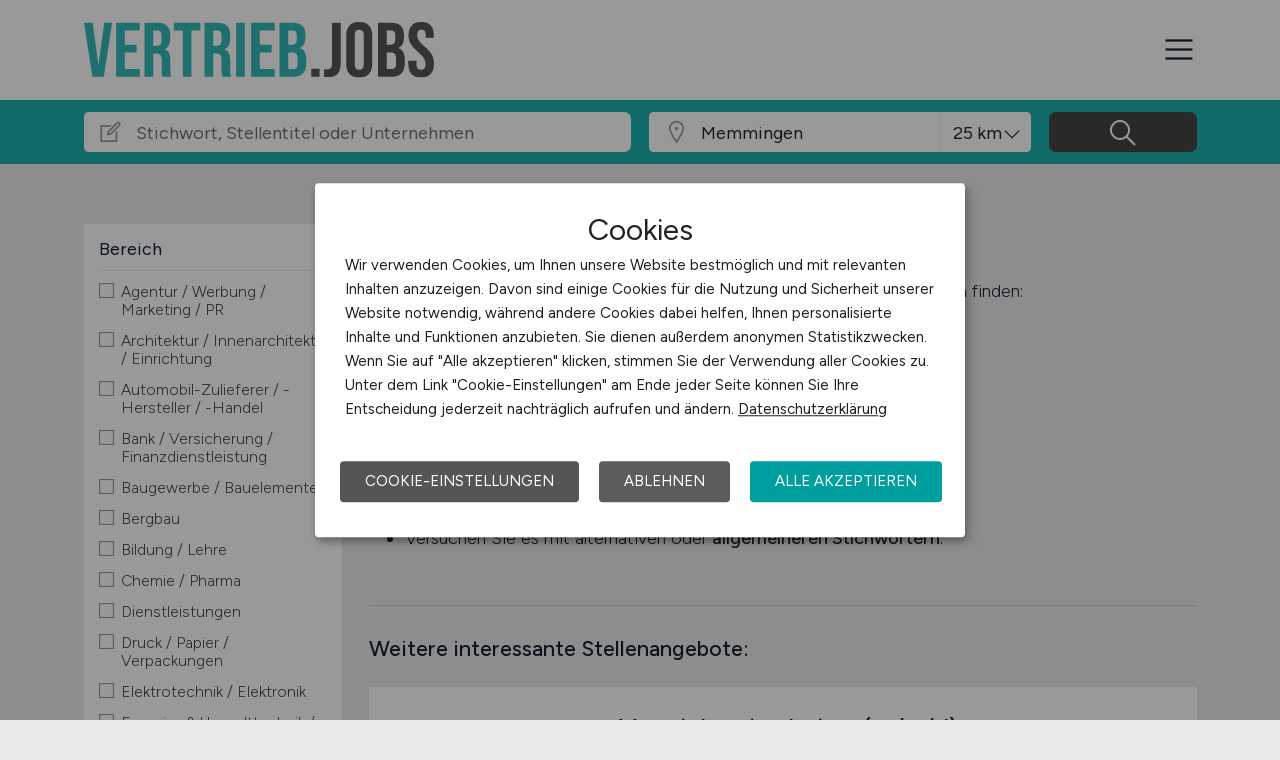

--- FILE ---
content_type: text/html; charset=utf-8
request_url: https://www.vertrieb.jobs/stellenangebote/Jobs-in-Memmingen
body_size: 13707
content:
<!DOCTYPE html>
<html lang="de" prefix="og: https://ogp.me/ns#">
<head>
	<meta charset="utf-8">
	
<title>Vertrieb Jobs in Memmingen - aktuelle Vertrieb Stellen in Memmingen - VERTRIEB.JOBS</title>
<meta name="description" content="Vertrieb Stellenangebot in Memmingen. Aktuelle Vertrieb Jobs in Memmingen, auf dem Vertrieb Stellenmarkt / der Vertrieb Jobbörse für Memmingen: VERTRIEB.JOBS">
<meta name="robots" content="index,follow">

<meta property="og:title" content="Vertrieb Jobs in Memmingen - aktuelle Vertrieb Stellen in Memmingen - VERTRIEB.JOBS" />
<meta property="og:description" content="Vertrieb Stellenangebot in Memmingen. Aktuelle Vertrieb Jobs in Memmingen, auf dem Vertrieb Stellenmarkt / der Vertrieb Jobbörse für Memmingen: VERTRIEB.JOBS" />
<meta property="og:url" content="https://www.vertrieb.jobs/stellenangebote?seite=0" />
<meta property="og:site_name" content="VERTRIEB.JOBS" />
<meta property="og:image" content="https://www.vertrieb.jobs/assets/img/logo/sm/logo-vertrieb-jobs.jpg" />
<meta property="og:locale" content="de_DE" />
<meta property="og:type" content="website" />
<meta name="viewport" content="width=device-width, initial-scale=1, shrink-to-fit=no">
<meta name="theme-color" content="#1dafad">
<link rel="shortcut icon" type="image/x-icon" href="/favicon.ico">
<link rel="icon" type="image/png" href="/files/img/icons/favicon-16x16.png">
<link rel="icon" type="image/png" sizes="512x512" href="/files/img/icons/favicon-512x512.png">
<link rel="icon" type="image/png" sizes="192x192" href="/files/img/icons/favicon-192x192.png">
<link rel="icon" type="image/png" sizes="32x32" href="/files/img/icons/favicon-32x32.png">
<link rel="icon" type="image/png" sizes="16x16" href="/files/img/icons/favicon-16x16.png">
<link rel="apple-touch-icon" href="/files/img/icons/apple-touch-icon.png?r=20240601d">
<link rel="preload" href="/assets/css/main-v4.1.css?r=20250701" as="style">
<link rel="preload" href="/files/css/styles-jobs-v2.1.css?r=20251205Weqn" type="text/css" as="style">
<link rel="stylesheet" href="/assets/css/main-v4.1.css?r=20250701">
<link rel="stylesheet" href="/files/css/styles-jobs-v2.1.css?r=20251205Weqn">

<script type="application/ld+json">
{
	"@context": "https://schema.org",
	"@type": "Organization",
	"name": "VERTRIEB.JOBS",
	"url": "https://www.vertrieb.jobs",
	"logo": {
		"@type": "ImageObject",
		"url": "https://www.vertrieb.jobs/assets/img/logo/sm/logo-vertrieb-jobs.jpg"
	}
}
</script><link rel="manifest" href="/manifest.webmanifest?r=20250301">

<style>

</style>
</head>
<body class="jobsearch jobpage darkgrey">

<header id="header" class="navbar navbar-open">
	<div class="header_wrap container align-items-xxl-stretch">
				<div class="header_wrap-logo align-self-center">
			<a href="/"><img src="/files/img/logoclaim-vertrieb-jobs.svg?t=6987d68c" class="header_logo img-fluid desk" alt="VERTRIEB.JOBS"><img src="/files/img/logo-vertrieb-jobs.svg?t=6987d68c" class="header_logo img-fluid mobile" alt="VERTRIEB.JOBS"></a>
		</div>
		<i id="open-sidebar" class="header_nav-icon la la-2x la-navicon"></i>
		
		<nav class="header_nav header_nav_employee d-flex flex-column">
			
			
				<div class="header_nav-action mb-auto text-md-right text-md-end">
					<a href="/arbeitgeber/produkte/stellenanzeigen" class="btn btn-jobposting">Stellenanzeige schalten</a>
					<a href="/arbeitgeber" class="btn btn-company">Arbeitgeber</a>
				</div>
			
		
			<div class="header_nav-wrap">
				<ul class="nav list-unstyled list-inline">
					
						<li class="list-inline-item ml-3 mr-3 ms-3 me-3  active">
							<a class="header_nav-link nav-submenu" href="/stellenangebote" title="Jobs">Jobs</a>
							
							
								<div class="sub-menu  active">
									<div class="container">
										<ul class="nav list-unstyled list-inline">
											
												<li class="list-inline-item ml-3 mr-3 ms-3 me-3 "><a class="header_nav-link mr-0 me-0" href="/stellenangebote" title="Jobsuche">Jobsuche</a>
												
												</li>
											
												<li class="list-inline-item ml-3 mr-3 ms-3 me-3 "><a class="header_nav-link mr-0 me-0" href="/stellenangebote/berufsfelder" title="Berufsfelder">Berufsfelder</a>
												
												</li>
											
												<li class="list-inline-item ml-3 mr-3 ms-3 me-3 "><a class="header_nav-link mr-0 me-0" href="/stellenangebote/beliebte-unternehmen" title="Beliebte Unternehmen">Beliebte Unternehmen</a>
												
												</li>
											
										</ul>
									</div>
								</div>
							
						</li>
					
						<li class="list-inline-item ml-3 mr-3 ms-3 me-3 ">
							<a class="header_nav-link" href="/ueber-uns" title="Über uns">Über uns</a>
							
							
						</li>
					
						<li class="list-inline-item ml-3 mr-3 ms-3 me-3 ">
							<a class="header_nav-link" href="/arbeitnehmer/jobfinder" title="Jobfinder"><i class="la la-user"></i> Jobfinder</a>
							
							
						</li>
					
						<li class="list-inline-item ml-3 mr-3 ms-3 me-3 ">
							<a class="header_nav-link" href="/veranstaltungen" title="Veranstaltungen">Veranstaltungen</a>
							
							
						</li>
					
						<li class="list-inline-item ml-3 mr-3 ms-3 me-3 ">
							<a class="header_nav-link" href="/kontakt" title="Kontakt">Kontakt</a>
							
							
						</li>
					
				</ul>
			</div>
		</nav>
		
	</div>
</header><section class="quicksearch">
	<div class="quicksearch_wrapper container">
		<div class="row flex-grow-1">
			<div class="col-12">
				<form class="form-search" name="form_home_search">
	<div class="row form-row gx-3">
		<div class="col-sm-12 col-md-12 col-lg-6 col-xl-6">
			<div class="form-search_input-group input-group">
				<div class="input-group-prepend">
					<div class="input-group-text">
						<i class="la la-lg la-edit"></i>
					</div>
				</div>
				<input type="text" name="job_search_text" class="form-control" data-search-control="jobsuche_stichwort" placeholder="Stichwort, Stellentitel oder Unternehmen" >
			</div>
		</div>
		
		
		<div class="col position-relative">
			<div class="form-search_input-group input-group">
				<div class="input-group-prepend">
					<div class="input-group-text">
						<i class="la la-lg la-map-marker"></i>
					</div>
				</div>
				<input type="text" class="form-control form-control-location" data-search-control="jobsuche_ort" placeholder="Ort oder PLZ" autocomplete="off" autocorrect="off" value="Memmingen">
				<div class="select-radius"><select class="selectpicker form-control form-control-radius" data-search-control="jobsuche_radius" title="Umkreis">
					<optgroup label="Umkreis">
					
						<option value="5" >5 km</option>
					
						<option value="10" >10 km</option>
					
						<option value="25"  selected>25 km</option>
					
						<option value="50" >50 km</option>
					
						<option value="75" >75 km</option>
					
						<option value="100" >100 km</option>
					
					</optgroup>
				</select></div>
			</div>
			<div class="dropdown-menu dropdown-menu-location"></div>
		</div>
		
		
		<div class="col">
			<div class="form-search_input-group input-group">
				<span class="btn" data-search-control="jobsuche_suchen">
					<i class="la la-lg la-search"></i>
					<span class="la-search-text">Jobs suchen</span>
				</span>
			</div>
		</div>
	</div>
</form>
<script>var searchBaseLink='/stellenangebote';</script>
			</div>
		</div>
	</div>
</section>

<main class="main">
	<div class="container">
		
		
		<section class="section content job-category">
			<div class="row d-none">
				<div class="col-lg-3 col-md-4"></div>
				<div class="col-lg-9 col-md-8">
						
						<h1>Aktuelle Vertrieb Jobs in Memmingen</h1>
						
						<div id="searchText" class="pb-4">
							
						</div>
							
				</div>
			</div>
			
			<div class="row">
				<div class="col-lg-3 col-md-4">
						<div class="filternav">
		<div id="searchfilter">
			
				<div id="categories">
				
				
						
							<div class="item">
								<h5>Bereich</h5>
								<a class="onOff" onclick="showJobSearchFilter(this);"><h5>Bereich <i class="la la-lg la-angle-down"></i></h5></a>
								
								<div class="innerFilter">
									
										<ul>
											
											<li ><span class="filter-wrapper"><i class="icon-filter "></i> <span>Agentur / Werbung / Marketing / PR</span><input type="checkbox" name="filter-rubric" data-search-control="jobsuche_rubric" data-search-value="1" ></span></li>
											
											<li ><span class="filter-wrapper"><i class="icon-filter "></i> <span>Architektur / Innenarchitektur / Einrichtung</span><input type="checkbox" name="filter-rubric" data-search-control="jobsuche_rubric" data-search-value="2" ></span></li>
											
											<li ><span class="filter-wrapper"><i class="icon-filter "></i> <span>Automobil-Zulieferer / -Hersteller / -Handel</span><input type="checkbox" name="filter-rubric" data-search-control="jobsuche_rubric" data-search-value="3" ></span></li>
											
											<li ><span class="filter-wrapper"><i class="icon-filter "></i> <span>Bank / Versicherung / Finanzdienstleistung</span><input type="checkbox" name="filter-rubric" data-search-control="jobsuche_rubric" data-search-value="4" ></span></li>
											
											<li ><span class="filter-wrapper"><i class="icon-filter "></i> <span>Baugewerbe / Bauelemente</span><input type="checkbox" name="filter-rubric" data-search-control="jobsuche_rubric" data-search-value="5" ></span></li>
											
											<li ><span class="filter-wrapper"><i class="icon-filter "></i> <span>Bergbau</span><input type="checkbox" name="filter-rubric" data-search-control="jobsuche_rubric" data-search-value="6" ></span></li>
											
											<li ><span class="filter-wrapper"><i class="icon-filter "></i> <span>Bildung / Lehre</span><input type="checkbox" name="filter-rubric" data-search-control="jobsuche_rubric" data-search-value="7" ></span></li>
											
											<li ><span class="filter-wrapper"><i class="icon-filter "></i> <span>Chemie / Pharma</span><input type="checkbox" name="filter-rubric" data-search-control="jobsuche_rubric" data-search-value="9" ></span></li>
											
											<li ><span class="filter-wrapper"><i class="icon-filter "></i> <span>Dienstleistungen</span><input type="checkbox" name="filter-rubric" data-search-control="jobsuche_rubric" data-search-value="10" ></span></li>
											
											<li ><span class="filter-wrapper"><i class="icon-filter "></i> <span>Druck / Papier / Verpackungen</span><input type="checkbox" name="filter-rubric" data-search-control="jobsuche_rubric" data-search-value="11" ></span></li>
											
											<li ><span class="filter-wrapper"><i class="icon-filter "></i> <span>Elektrotechnik / Elektronik</span><input type="checkbox" name="filter-rubric" data-search-control="jobsuche_rubric" data-search-value="12" ></span></li>
											
											<li ><span class="filter-wrapper"><i class="icon-filter "></i> <span>Energie- & Umwelttechnik / Entsorgung</span><input type="checkbox" name="filter-rubric" data-search-control="jobsuche_rubric" data-search-value="13" ></span></li>
											
											<li ><span class="filter-wrapper"><i class="icon-filter "></i> <span>Fahrzeugbau / -zulieferer</span><input type="checkbox" name="filter-rubric" data-search-control="jobsuche_rubric" data-search-value="14" ></span></li>
											
											<li ><span class="filter-wrapper"><i class="icon-filter "></i> <span>Feinmechanik</span><input type="checkbox" name="filter-rubric" data-search-control="jobsuche_rubric" data-search-value="15" ></span></li>
											
											<li ><span class="filter-wrapper"><i class="icon-filter "></i> <span>Freizeit / Unterhaltung</span><input type="checkbox" name="filter-rubric" data-search-control="jobsuche_rubric" data-search-value="16" ></span></li>
											
											<li ><span class="filter-wrapper"><i class="icon-filter "></i> <span>Gesundheitswesen</span><input type="checkbox" name="filter-rubric" data-search-control="jobsuche_rubric" data-search-value="17" ></span></li>
											
											<li ><span class="filter-wrapper"><i class="icon-filter "></i> <span>Glas- / Keramik-Herstellung & -Verarbeitung</span><input type="checkbox" name="filter-rubric" data-search-control="jobsuche_rubric" data-search-value="18" ></span></li>
											
											<li ><span class="filter-wrapper"><i class="icon-filter "></i> <span>Groß- / Einzelhandel</span><input type="checkbox" name="filter-rubric" data-search-control="jobsuche_rubric" data-search-value="19" ></span></li>
											
											<li ><span class="filter-wrapper"><i class="icon-filter "></i> <span>Handel</span><input type="checkbox" name="filter-rubric" data-search-control="jobsuche_rubric" data-search-value="20" ></span></li>
											
											<li ><span class="filter-wrapper"><i class="icon-filter "></i> <span>Handwerk</span><input type="checkbox" name="filter-rubric" data-search-control="jobsuche_rubric" data-search-value="21" ></span></li>
											
											<li ><span class="filter-wrapper"><i class="icon-filter "></i> <span>Holz- / Möbelindustrie</span><input type="checkbox" name="filter-rubric" data-search-control="jobsuche_rubric" data-search-value="22" ></span></li>
											
											<li ><span class="filter-wrapper"><i class="icon-filter "></i> <span>Hotel / Gastronomie / Catering</span><input type="checkbox" name="filter-rubric" data-search-control="jobsuche_rubric" data-search-value="23" ></span></li>
											
											<li ><span class="filter-wrapper"><i class="icon-filter "></i> <span>Immobilien</span><input type="checkbox" name="filter-rubric" data-search-control="jobsuche_rubric" data-search-value="24" ></span></li>
											
											<li ><span class="filter-wrapper"><i class="icon-filter "></i> <span>Industrie</span><input type="checkbox" name="filter-rubric" data-search-control="jobsuche_rubric" data-search-value="25" ></span></li>
											
											<li ><span class="filter-wrapper"><i class="icon-filter "></i> <span>Internet / Multimedia</span><input type="checkbox" name="filter-rubric" data-search-control="jobsuche_rubric" data-search-value="26" ></span></li>
											
											<li ><span class="filter-wrapper"><i class="icon-filter "></i> <span>IT / Software / Hardware</span><input type="checkbox" name="filter-rubric" data-search-control="jobsuche_rubric" data-search-value="27" ></span></li>
											
											<li ><span class="filter-wrapper"><i class="icon-filter "></i> <span>Konsumgüter / Gebrauchsgüter</span><input type="checkbox" name="filter-rubric" data-search-control="jobsuche_rubric" data-search-value="28" ></span></li>
											
											<li ><span class="filter-wrapper"><i class="icon-filter "></i> <span>Kultur / Kunst</span><input type="checkbox" name="filter-rubric" data-search-control="jobsuche_rubric" data-search-value="29" ></span></li>
											
											<li ><span class="filter-wrapper"><i class="icon-filter "></i> <span>Kunststoffindustrie</span><input type="checkbox" name="filter-rubric" data-search-control="jobsuche_rubric" data-search-value="30" ></span></li>
											
											<li ><span class="filter-wrapper"><i class="icon-filter "></i> <span>Land- / Forst- / und Fischwirtschaft</span><input type="checkbox" name="filter-rubric" data-search-control="jobsuche_rubric" data-search-value="31" ></span></li>
											
											<li ><span class="filter-wrapper"><i class="icon-filter "></i> <span>Lebensmittel / Nahrung / Genussmittel</span><input type="checkbox" name="filter-rubric" data-search-control="jobsuche_rubric" data-search-value="32" ></span></li>
											
											<li ><span class="filter-wrapper"><i class="icon-filter "></i> <span>Logistik / Cargo</span><input type="checkbox" name="filter-rubric" data-search-control="jobsuche_rubric" data-search-value="33" ></span></li>
											
											<li ><span class="filter-wrapper"><i class="icon-filter "></i> <span>Luft- / Raumfahrt</span><input type="checkbox" name="filter-rubric" data-search-control="jobsuche_rubric" data-search-value="34" ></span></li>
											
											<li ><span class="filter-wrapper"><i class="icon-filter "></i> <span>Maschinenbau / Anlagenbau</span><input type="checkbox" name="filter-rubric" data-search-control="jobsuche_rubric" data-search-value="35" ></span></li>
											
											<li ><span class="filter-wrapper"><i class="icon-filter "></i> <span>Medien (Film, Funk, TV, Verlage, Presse)</span><input type="checkbox" name="filter-rubric" data-search-control="jobsuche_rubric" data-search-value="36" ></span></li>
											
											<li ><span class="filter-wrapper"><i class="icon-filter "></i> <span>Medizin / Medizintechnik</span><input type="checkbox" name="filter-rubric" data-search-control="jobsuche_rubric" data-search-value="37" ></span></li>
											
											<li ><span class="filter-wrapper"><i class="icon-filter "></i> <span>Mess- / Steuer- / Regelungstechnik</span><input type="checkbox" name="filter-rubric" data-search-control="jobsuche_rubric" data-search-value="38" ></span></li>
											
											<li ><span class="filter-wrapper"><i class="icon-filter "></i> <span>Metall- / Stahlindustrie</span><input type="checkbox" name="filter-rubric" data-search-control="jobsuche_rubric" data-search-value="39" ></span></li>
											
											<li ><span class="filter-wrapper"><i class="icon-filter "></i> <span>Nahrungs- / Genussmittel</span><input type="checkbox" name="filter-rubric" data-search-control="jobsuche_rubric" data-search-value="40" ></span></li>
											
											<li ><span class="filter-wrapper"><i class="icon-filter "></i> <span>Öffentlicher Dienst / Verwaltung / Verbände</span><input type="checkbox" name="filter-rubric" data-search-control="jobsuche_rubric" data-search-value="41" ></span></li>
											
											<li ><span class="filter-wrapper"><i class="icon-filter "></i> <span>Optik</span><input type="checkbox" name="filter-rubric" data-search-control="jobsuche_rubric" data-search-value="42" ></span></li>
											
											<li ><span class="filter-wrapper"><i class="icon-filter "></i> <span>Personal- / Unternehmens- / Steuerberatung</span><input type="checkbox" name="filter-rubric" data-search-control="jobsuche_rubric" data-search-value="43" ></span></li>
											
											<li ><span class="filter-wrapper"><i class="icon-filter "></i> <span>Personaldienstleistungen</span><input type="checkbox" name="filter-rubric" data-search-control="jobsuche_rubric" data-search-value="44" ></span></li>
											
											<li ><span class="filter-wrapper"><i class="icon-filter "></i> <span>Pharmaindustrie</span><input type="checkbox" name="filter-rubric" data-search-control="jobsuche_rubric" data-search-value="45" ></span></li>
											
											<li ><span class="filter-wrapper"><i class="icon-filter "></i> <span>Textilien / Bekleidung / Lederware</span><input type="checkbox" name="filter-rubric" data-search-control="jobsuche_rubric" data-search-value="46" ></span></li>
											
											<li ><span class="filter-wrapper"><i class="icon-filter "></i> <span>Touristik</span><input type="checkbox" name="filter-rubric" data-search-control="jobsuche_rubric" data-search-value="47" ></span></li>
											
											<li ><span class="filter-wrapper"><i class="icon-filter "></i> <span>Verkehr / Transport</span><input type="checkbox" name="filter-rubric" data-search-control="jobsuche_rubric" data-search-value="48" ></span></li>
											
											<li ><span class="filter-wrapper"><i class="icon-filter "></i> <span>Wellness / SPA / Sport</span><input type="checkbox" name="filter-rubric" data-search-control="jobsuche_rubric" data-search-value="49" ></span></li>
											
											<li ><span class="filter-wrapper"><i class="icon-filter "></i> <span>Wissenschaft /  Forschung</span><input type="checkbox" name="filter-rubric" data-search-control="jobsuche_rubric" data-search-value="50" ></span></li>
											
											<li ><span class="filter-wrapper"><i class="icon-filter "></i> <span>sonstige Branchen</span><input type="checkbox" name="filter-rubric" data-search-control="jobsuche_rubric" data-search-value="51" ></span></li>
											
											<li ><span class="filter-wrapper"><i class="icon-filter "></i> <span>sonstige Dienstleistungen</span><input type="checkbox" name="filter-rubric" data-search-control="jobsuche_rubric" data-search-value="52" ></span></li>
											
											<li ><span class="filter-wrapper"><i class="icon-filter "></i> <span>sonstiges produzierendes Gewerbe</span><input type="checkbox" name="filter-rubric" data-search-control="jobsuche_rubric" data-search-value="53" ></span></li>
											
										</ul>
						
										
								</div>
								
							</div>
							
						
						
							<div class="item">
								<h5>Home-Office</h5>
								<a class="onOff" onclick="showJobSearchFilter(this);"><h5>Home-Office <i class="la la-lg la-angle-down"></i></h5></a>
								
								<div class="innerFilter">
									
										<ul>
											
											<li ><span class="filter-wrapper"><i class="icon-filter "></i> <span>Home-Office möglich</span><input type="checkbox" name="filter-homeoffice" data-search-control="jobsuche_homeoffice" data-search-value="1" ></span></li>
											
											<li ><span class="filter-wrapper"><i class="icon-filter "></i> <span>100% Home-Office</span><input type="checkbox" name="filter-homeoffice" data-search-control="jobsuche_homeoffice" data-search-value="2" ></span></li>
											
										</ul>
						
										
								</div>
								
							</div>
							
						
						
							<div class="item">
								<h5>Arbeitszeit</h5>
								<a class="onOff" onclick="showJobSearchFilter(this);"><h5>Arbeitszeit <i class="la la-lg la-angle-down"></i></h5></a>
								
								<div class="innerFilter">
									
										<ul>
											
											<li ><span class="filter-wrapper"><i class="icon-filter "></i> <span>Vollzeit</span><input type="checkbox" name="filter-worktime" data-search-control="jobsuche_worktime" data-search-value="1" ></span></li>
											
											<li ><span class="filter-wrapper"><i class="icon-filter "></i> <span>Teilzeit</span><input type="checkbox" name="filter-worktime" data-search-control="jobsuche_worktime" data-search-value="2" ></span></li>
											
										</ul>
						
										
								</div>
								
							</div>
							
						
						
							<div class="item">
								<h5>Anstellungsform</h5>
								<a class="onOff" onclick="showJobSearchFilter(this);"><h5>Anstellungsform <i class="la la-lg la-angle-down"></i></h5></a>
								
								<div class="innerFilter">
									
										<ul>
											
											<li ><span class="filter-wrapper"><i class="icon-filter "></i> <span>Festanstellung</span><input type="checkbox" name="filter-workcontract" data-search-control="jobsuche_workcontract" data-search-value="1" ></span></li>
											
											<li ><span class="filter-wrapper"><i class="icon-filter "></i> <span>befristete Anstellung</span><input type="checkbox" name="filter-workcontract" data-search-control="jobsuche_workcontract" data-search-value="2" ></span></li>
											
											<li ><span class="filter-wrapper"><i class="icon-filter "></i> <span>Leitung / Führung</span><input type="checkbox" name="filter-workcontract" data-search-control="jobsuche_workcontract" data-search-value="3" ></span></li>
											
											<li ><span class="filter-wrapper"><i class="icon-filter "></i> <span>Geschäftsleitung / Vorstand</span><input type="checkbox" name="filter-workcontract" data-search-control="jobsuche_workcontract" data-search-value="4" ></span></li>
											
											<li ><span class="filter-wrapper"><i class="icon-filter "></i> <span>Bereichsleiter</span><input type="checkbox" name="filter-workcontract" data-search-control="jobsuche_workcontract" data-search-value="21" ></span></li>
											
											<li ><span class="filter-wrapper"><i class="icon-filter "></i> <span>Gebietsleiter</span><input type="checkbox" name="filter-workcontract" data-search-control="jobsuche_workcontract" data-search-value="22" ></span></li>
											
											<li ><span class="filter-wrapper"><i class="icon-filter "></i> <span>Marketingleiter</span><input type="checkbox" name="filter-workcontract" data-search-control="jobsuche_workcontract" data-search-value="23" ></span></li>
											
											<li ><span class="filter-wrapper"><i class="icon-filter "></i> <span>Handelsvertreter</span><input type="checkbox" name="filter-workcontract" data-search-control="jobsuche_workcontract" data-search-value="25" ></span></li>
											
											<li ><span class="filter-wrapper"><i class="icon-filter "></i> <span>Sales Manager</span><input type="checkbox" name="filter-workcontract" data-search-control="jobsuche_workcontract" data-search-value="28" ></span></li>
											
											<li ><span class="filter-wrapper"><i class="icon-filter "></i> <span>Junior Sales Manager</span><input type="checkbox" name="filter-workcontract" data-search-control="jobsuche_workcontract" data-search-value="26" ></span></li>
											
											<li ><span class="filter-wrapper"><i class="icon-filter "></i> <span>Senior Sales Manager</span><input type="checkbox" name="filter-workcontract" data-search-control="jobsuche_workcontract" data-search-value="29" ></span></li>
											
											<li ><span class="filter-wrapper"><i class="icon-filter "></i> <span>Key Account Manager</span><input type="checkbox" name="filter-workcontract" data-search-control="jobsuche_workcontract" data-search-value="27" ></span></li>
											
											<li ><span class="filter-wrapper"><i class="icon-filter "></i> <span>Consultant</span><input type="checkbox" name="filter-workcontract" data-search-control="jobsuche_workcontract" data-search-value="24" ></span></li>
											
											<li ><span class="filter-wrapper"><i class="icon-filter "></i> <span>Franchise</span><input type="checkbox" name="filter-workcontract" data-search-control="jobsuche_workcontract" data-search-value="33" ></span></li>
											
											<li ><span class="filter-wrapper"><i class="icon-filter "></i> <span>Sachbearbeiter</span><input type="checkbox" name="filter-workcontract" data-search-control="jobsuche_workcontract" data-search-value="34" ></span></li>
											
											<li ><span class="filter-wrapper"><i class="icon-filter "></i> <span>Vertriebsingenieur</span><input type="checkbox" name="filter-workcontract" data-search-control="jobsuche_workcontract" data-search-value="31" ></span></li>
											
											<li ><span class="filter-wrapper"><i class="icon-filter "></i> <span>Projektarbeit / Freelancer</span><input type="checkbox" name="filter-workcontract" data-search-control="jobsuche_workcontract" data-search-value="5" ></span></li>
											
											<li ><span class="filter-wrapper"><i class="icon-filter "></i> <span>Arbeitnehmerüberlassung</span><input type="checkbox" name="filter-workcontract" data-search-control="jobsuche_workcontract" data-search-value="6" ></span></li>
											
											<li ><span class="filter-wrapper"><i class="icon-filter "></i> <span>geringfügige Beschäftigung / Minijob</span><input type="checkbox" name="filter-workcontract" data-search-control="jobsuche_workcontract" data-search-value="7" ></span></li>
											
											<li ><span class="filter-wrapper"><i class="icon-filter "></i> <span>Berufseinstieg / Trainee</span><input type="checkbox" name="filter-workcontract" data-search-control="jobsuche_workcontract" data-search-value="8" ></span></li>
											
											<li ><span class="filter-wrapper"><i class="icon-filter "></i> <span>Bachelor-/ Master-/ Diplom-Arbeit</span><input type="checkbox" name="filter-workcontract" data-search-control="jobsuche_workcontract" data-search-value="9" ></span></li>
											
											<li ><span class="filter-wrapper"><i class="icon-filter "></i> <span>Studentenjobs / Werkstudenten</span><input type="checkbox" name="filter-workcontract" data-search-control="jobsuche_workcontract" data-search-value="10" ></span></li>
											
											<li ><span class="filter-wrapper"><i class="icon-filter "></i> <span>Ausbildung / Studium</span><input type="checkbox" name="filter-workcontract" data-search-control="jobsuche_workcontract" data-search-value="11" ></span></li>
											
											<li ><span class="filter-wrapper"><i class="icon-filter "></i> <span>Praktikum</span><input type="checkbox" name="filter-workcontract" data-search-control="jobsuche_workcontract" data-search-value="12" ></span></li>
											
										</ul>
						
										
								</div>
								
							</div>
							
						
						
							<div class="item">
								<h5>Region</h5>
								<a class="onOff" onclick="showJobSearchFilter(this);"><h5>Region <i class="la la-lg la-angle-down"></i></h5></a>
								
								<div class="innerFilter">
									
										<ul>
											
											<li ><span class="filter-wrapper"><i class="icon-filter "></i> <span>Baden-Württemberg</span><input type="checkbox" name="filter-region" data-search-control="jobsuche_region" data-search-value="2" ></span></li>
											
											<li ><span class="filter-wrapper"><i class="icon-filter "></i> <span>Bayern</span><input type="checkbox" name="filter-region" data-search-control="jobsuche_region" data-search-value="3" ></span></li>
											
											<li ><span class="filter-wrapper"><i class="icon-filter "></i> <span>Berlin</span><input type="checkbox" name="filter-region" data-search-control="jobsuche_region" data-search-value="4" ></span></li>
											
											<li ><span class="filter-wrapper"><i class="icon-filter "></i> <span>Brandenburg</span><input type="checkbox" name="filter-region" data-search-control="jobsuche_region" data-search-value="5" ></span></li>
											
											<li ><span class="filter-wrapper"><i class="icon-filter "></i> <span>Bremen</span><input type="checkbox" name="filter-region" data-search-control="jobsuche_region" data-search-value="6" ></span></li>
											
											<li ><span class="filter-wrapper"><i class="icon-filter "></i> <span>Hamburg</span><input type="checkbox" name="filter-region" data-search-control="jobsuche_region" data-search-value="7" ></span></li>
											
											<li ><span class="filter-wrapper"><i class="icon-filter "></i> <span>Hessen</span><input type="checkbox" name="filter-region" data-search-control="jobsuche_region" data-search-value="8" ></span></li>
											
											<li ><span class="filter-wrapper"><i class="icon-filter "></i> <span>Mecklenburg-Vorpommern</span><input type="checkbox" name="filter-region" data-search-control="jobsuche_region" data-search-value="9" ></span></li>
											
											<li ><span class="filter-wrapper"><i class="icon-filter "></i> <span>Niedersachsen</span><input type="checkbox" name="filter-region" data-search-control="jobsuche_region" data-search-value="10" ></span></li>
											
											<li ><span class="filter-wrapper"><i class="icon-filter "></i> <span>Nordrhein-Westfalen</span><input type="checkbox" name="filter-region" data-search-control="jobsuche_region" data-search-value="11" ></span></li>
											
											<li ><span class="filter-wrapper"><i class="icon-filter "></i> <span>Rheinland-Pfalz</span><input type="checkbox" name="filter-region" data-search-control="jobsuche_region" data-search-value="12" ></span></li>
											
											<li ><span class="filter-wrapper"><i class="icon-filter "></i> <span>Saarland</span><input type="checkbox" name="filter-region" data-search-control="jobsuche_region" data-search-value="13" ></span></li>
											
											<li ><span class="filter-wrapper"><i class="icon-filter "></i> <span>Sachsen</span><input type="checkbox" name="filter-region" data-search-control="jobsuche_region" data-search-value="14" ></span></li>
											
											<li ><span class="filter-wrapper"><i class="icon-filter "></i> <span>Sachsen-Anhalt</span><input type="checkbox" name="filter-region" data-search-control="jobsuche_region" data-search-value="15" ></span></li>
											
											<li ><span class="filter-wrapper"><i class="icon-filter "></i> <span>Schleswig-Holstein</span><input type="checkbox" name="filter-region" data-search-control="jobsuche_region" data-search-value="16" ></span></li>
											
											<li ><span class="filter-wrapper"><i class="icon-filter "></i> <span>Thüringen</span><input type="checkbox" name="filter-region" data-search-control="jobsuche_region" data-search-value="17" ></span></li>
											
											<li ><span class="filter-wrapper"><i class="icon-filter "></i> <span>Deutschlandweit</span><input type="checkbox" name="filter-region" data-search-control="jobsuche_region" data-search-value="1" ></span></li>
											
											<li ><span class="filter-wrapper"><i class="icon-filter "></i> <span>Österreich</span><input type="checkbox" name="filter-region" data-search-control="jobsuche_region" data-search-value="23" ></span></li>
											
											<li ><span class="filter-wrapper"><i class="icon-filter "></i> <span>Schweiz</span><input type="checkbox" name="filter-region" data-search-control="jobsuche_region" data-search-value="22" ></span></li>
											
											<li ><span class="filter-wrapper"><i class="icon-filter "></i> <span>Europa</span><input type="checkbox" name="filter-region" data-search-control="jobsuche_region" data-search-value="20" ></span></li>
											
											<li ><span class="filter-wrapper"><i class="icon-filter "></i> <span>International</span><input type="checkbox" name="filter-region" data-search-control="jobsuche_region" data-search-value="21" ></span></li>
											
										</ul>
						
										
								</div>
								
							</div>
							
						
				</div>
			
		</div>
	</div>
				</div>
				
				<div class="col-lg-9 col-md-8">
					<div id="contentresult">
						
								<h3 class="h2 pt-0">Keine passenden Stellen gefunden</h3>
								
								<div class="noresult-head pb-4">
									Wir konnten leider keine offenen Jobs zur Suche mit folgenden Suchkriterien finden:
									<div class="searchfilter">
										<div class="items">
											
												<a class="remove-filter-item" data-search-filter="jobfilter_location" data-search-filter-data="Memmingen" data-bs-toggle="tooltip" data-bs-placement="bottom" data-html="true" data-original-title="Lösche Filter <strong>Memmingen </strong>">Memmingen</a>
											
										</div>
									</div>
								</div>
								
								<h3 class="h4 pt-3 mt-0">Suchvorschläge:</h3>
								<ul class="pl-4 ms-4 ps-2">
									<li class="pb-1">Haben Sie sich vertippt? Überprüfen Sie die <strong>Rechtschreibung</strong>.</li>
									<li class="pb-1">Verwenden Sie <strong>ausgeschriebene Wörter</strong> statt Abkürzungen.</li>
									<li>Versuchen Sie es mit alternativen oder <strong>allgemeineren Stichwörtern</strong>.</li>
								</ul>
								
								<div class="alternative-jobs mt-5">
									<h3 class="h5 pt-4">Weitere interessante Stellenangebote:</h3>
									<div id="jobSearchList">
										
		
		<a href="https://www.vertrieb.jobs/stellenangebote/job/Vertriebsmitarbeiter-m-w-d-Essen-agathon-GmbH-286062?utm_source=ws_jobsearch" target="_blank">
			<div class="jobposting">
				
				<span class="favorite d-none" data-url="286062"><img class="svg favorite-icon" src="/assets/img/icons/icon-favorite.svg" alt="Job merken"></span>
				<span class="logo-mobile"><img src="/assets/img/icons/blank.gif" data-src="/jobdata/logo/company/agathon-moulds.gif?ds=12100517" class="jobLogo lazy" alt="agathon GmbH"></span>
				<div class="space-wrapper"><h3 class="headline">Vertriebsmitarbeiter (m/w/d)</h3></div>
				<div class="space-wrapper">
					<span class="logo"><img src="/assets/img/icons/blank.gif" data-src="/jobdata/logo/company/agathon-moulds.gif?ds=12100517" class="jobLogo lazy" alt="agathon GmbH"></span><p>Dein Aufgabengebiet: Technische Beratung und Bearbeitung von eingehenden Kundenanfragen per Mail, Telefon,Videocall; Komplette Projektabwicklung (von Angebotserstellung über technische Finalisierung /Auftragsannahme, Terminkoordination / Auftragsverfolgung); Betreuung der Kundenbeziehung; Teilnahme an Messen. Dein persönliches Profil: Ausgeprägte Kommunikationsfähigkeiten mit sehr guten...</p>
					<span class="company">agathon GmbH</span>
					<span class="date"><i class="la la-lg la-calendar"></i>gestern</span>
					<span class="location"><i class="las la-lg la-map-marker"></i>Essen</span>
				</div>
			</div>
		</a>
		
		
		
		<a href="https://www.vertrieb.jobs/stellenangebote/job/Sales-Manager-Marine-Jakarta--284288?utm_source=ws_jobsearch" target="_blank">
			<div class="jobposting">
				
				<span class="favorite d-none" data-url="284288"><img class="svg favorite-icon" src="/assets/img/icons/icon-favorite.svg" alt="Job merken"></span>
				<span class="logo-mobile"><img src="/assets/img/icons/blank.gif" data-src="/jobdata/logo/company/ext_rolls_royce.gif?ds=12100517" class="jobLogo lazy" alt="Rolls-Royce"></span>
				<div class="space-wrapper"><h3 class="headline">Sales Manager, Marine</h3></div>
				<div class="space-wrapper">
					<span class="logo"><img src="/assets/img/icons/blank.gif" data-src="/jobdata/logo/company/ext_rolls_royce.gif?ds=12100517" class="jobLogo lazy" alt="Rolls-Royce"></span><p>Location: Jakarta, IndonesiaOnly candidates with the legal right to work in Indonesia will be considered. Please note that applicants without this eligibility will not be considered.Rolls-Royce is an equal opportunity employer. We embrace diversity and are committed to creating an inclusive environment for all employees. A new and exciting opportunity has arisen for an experienced Sales Manager,...</p>
					<span class="company">Rolls-Royce</span>
					<span class="date"><i class="la la-lg la-calendar"></i>gestern</span>
					<span class="location"><i class="las la-lg la-map-marker"></i>Jakarta</span>
				</div>
			</div>
		</a>
		
		
		
		<a href="https://www.vertrieb.jobs/stellenangebote/job/Sales-Manager-Engineer-Mining-Balikpapan-Balikpapan--284278?utm_source=ws_jobsearch" target="_blank">
			<div class="jobposting">
				
				<span class="favorite d-none" data-url="284278"><img class="svg favorite-icon" src="/assets/img/icons/icon-favorite.svg" alt="Job merken"></span>
				<span class="logo-mobile"><img src="/assets/img/icons/blank.gif" data-src="/jobdata/logo/company/ext_rolls_royce.gif?ds=12100517" class="jobLogo lazy" alt="Rolls-Royce"></span>
				<div class="space-wrapper"><h3 class="headline">Sales Manager / Engineer (Mining, Balikpapan)</h3></div>
				<div class="space-wrapper">
					<span class="logo"><img src="/assets/img/icons/blank.gif" data-src="/jobdata/logo/company/ext_rolls_royce.gif?ds=12100517" class="jobLogo lazy" alt="Rolls-Royce"></span><p>Location: Balikpapan, IndonesiaOnly candidates with the legal right to work in Indonesia will be considered. Please note that applicants without this eligibility will not be considered.Why join Rolls-Royce?At Rolls-Royce we are proud to be a business that has truly helped to shape the modern world and are committed to always being a force for progress; powering, protecting and connecting people...</p>
					<span class="company">Rolls-Royce</span>
					<span class="date"><i class="la la-lg la-calendar"></i>gestern</span>
					<span class="location"><i class="las la-lg la-map-marker"></i>Balikpapan</span>
				</div>
			</div>
		</a>
		
		
		
		<a href="https://www.vertrieb.jobs/stellenangebote/job/Projektleitung-m-w-d-Dezentrale-Energieanlagen-Friedrichshafen-Rolls-Royce-285973?utm_source=ws_jobsearch" target="_blank">
			<div class="jobposting">
				
				<span class="favorite d-none" data-url="285973"><img class="svg favorite-icon" src="/assets/img/icons/icon-favorite.svg" alt="Job merken"></span>
				<span class="logo-mobile"><img src="/assets/img/icons/blank.gif" data-src="/jobdata/logo/company/ext_rolls_royce.gif?ds=12100517" class="jobLogo lazy" alt="Rolls-Royce"></span>
				<div class="space-wrapper"><h3 class="headline">Projektleitung (m/w/d) Dezentrale Energieanlagen</h3></div>
				<div class="space-wrapper">
					<span class="logo"><img src="/assets/img/icons/blank.gif" data-src="/jobdata/logo/company/ext_rolls_royce.gif?ds=12100517" class="jobLogo lazy" alt="Rolls-Royce"></span><p>Aufgaben – Das erwartet Sie bei uns:Als Projektleiter für die Abwicklung von internationalen Kundenprojekten für dezentrale Energieanlagen leiten Sie das Projektteam und sind verantwortlich für Qualität, Termine und Kostender ihnen anvertrauten Projekte.Zu Ihren Aufgaben zählt sowohl die Projektplanung und -Steuerung als auch das interne undexterne Reporting sowie das Risiko- und...</p>
					<span class="company">Rolls-Royce</span>
					<span class="date"><i class="la la-lg la-calendar"></i>gestern</span>
					<span class="location"><i class="las la-lg la-map-marker"></i>Friedrichshafen</span>
				</div>
			</div>
		</a>
		
		
		
		<a href="https://www.vertrieb.jobs/stellenangebote/job/Manager-Government-Sales-Land-based-Defense-S-Gyeongsangnam-do--284277?utm_source=ws_jobsearch" target="_blank">
			<div class="jobposting">
				
				<span class="favorite d-none" data-url="284277"><img class="svg favorite-icon" src="/assets/img/icons/icon-favorite.svg" alt="Job merken"></span>
				<span class="logo-mobile"><img src="/assets/img/icons/blank.gif" data-src="/jobdata/logo/company/ext_rolls_royce.gif?ds=12100517" class="jobLogo lazy" alt="Rolls-Royce"></span>
				<div class="space-wrapper"><h3 class="headline">Manager Government Sales (Land based Defense S)</h3></div>
				<div class="space-wrapper">
					<span class="logo"><img src="/assets/img/icons/blank.gif" data-src="/jobdata/logo/company/ext_rolls_royce.gif?ds=12100517" class="jobLogo lazy" alt="Rolls-Royce"></span><p>A new opportunity has arisen for a skilled Manager, Government Sales (Land-based Defense) to join our team in Busan, Korea. This role will be responsible for developing and driving sales strategies, managing key government and defense accounts, and ensuring sustainable growth for Rolls-Royce in the land-based defense sector.At Rolls-Royce, we look beyond tomorrow. We continually pioneer...</p>
					<span class="company">Rolls-Royce</span>
					<span class="date"><i class="la la-lg la-calendar"></i>gestern</span>
					<span class="location"><i class="las la-lg la-map-marker"></i>Gyeongsangnam-do</span>
				</div>
			</div>
		</a>
		
		
		
		<a href="https://www.vertrieb.jobs/stellenangebote/job/Mitarbeiter-im-Vertrieb-EMEA-w-m-d-Projektierung-Gas-Augsburg-Rolls-Royce-286032?utm_source=ws_jobsearch" target="_blank">
			<div class="jobposting">
				
				<span class="favorite d-none" data-url="286032"><img class="svg favorite-icon" src="/assets/img/icons/icon-favorite.svg" alt="Job merken"></span>
				<span class="logo-mobile"><img src="/assets/img/icons/blank.gif" data-src="/jobdata/logo/company/ext_rolls_royce.gif?ds=12100517" class="jobLogo lazy" alt="Rolls-Royce"></span>
				<div class="space-wrapper"><h3 class="headline">Mitarbeiter im Vertrieb EMEA (w/m/d) Projektierung Gas</h3></div>
				<div class="space-wrapper">
					<span class="logo"><img src="/assets/img/icons/blank.gif" data-src="/jobdata/logo/company/ext_rolls_royce.gif?ds=12100517" class="jobLogo lazy" alt="Rolls-Royce"></span><p>Was wir Ihnen bieten:Verantwortliche Ausarbeitung und Kalkulation von SSB (Serial-System-Business), CSB (Customized-System-Business) und später PSB (Project-System-Business) -Angeboten für Gasaggregate und Nebenanlagen in Zusammenarbeit mit der EMEA Vertriebs- und Service OrganisationTechnische Anpassung der Produkte und Angebote auf projektspezifische AnforderungenVorauslegung und Berechnung von...</p>
					<span class="company">Rolls-Royce</span>
					<span class="date"><i class="la la-lg la-calendar"></i>gestern</span>
					<span class="location"><i class="las la-lg la-map-marker"></i>Augsburg</span>
				</div>
			</div>
		</a>
		
		
		
		<a href="https://www.vertrieb.jobs/stellenangebote/job/Key-Account-Manager-m-w-d-Governmental-Sales-Land-Defense-Friedrichshafen-Rolls-Royce-286176?utm_source=ws_jobsearch" target="_blank">
			<div class="jobposting">
				
				<span class="favorite d-none" data-url="286176"><img class="svg favorite-icon" src="/assets/img/icons/icon-favorite.svg" alt="Job merken"></span>
				<span class="logo-mobile"><img src="/assets/img/icons/blank.gif" data-src="/jobdata/logo/company/ext_rolls_royce.gif?ds=12100517" class="jobLogo lazy" alt="Rolls-Royce"></span>
				<div class="space-wrapper"><h3 class="headline">Key Account Manager (m/w/d) Governmental Sales Land Defense</h3></div>
				<div class="space-wrapper">
					<span class="logo"><img src="/assets/img/icons/blank.gif" data-src="/jobdata/logo/company/ext_rolls_royce.gif?ds=12100517" class="jobLogo lazy" alt="Rolls-Royce"></span><p>Aufgaben - Das erwartet Sie bei uns:Verkauf von Antriebsanlagen innerhalb der Anwendung Land Defense im BehördengeschäftProjektleitung von Vertriebsprojekten und Koordination aller internen SchnittstellenUnterstützung bei strategischen VertriebsprojektenAusarbeitung und Kalkulation von Angeboten unter Berücksichtigung internationaler VertriebsstrategienEigenständige Betreuung von internationalen...</p>
					<span class="company">Rolls-Royce</span>
					<span class="date"><i class="la la-lg la-calendar"></i>gestern</span>
					<span class="location"><i class="las la-lg la-map-marker"></i>Friedrichshafen</span>
				</div>
			</div>
		</a>
		
		
		
		<a href="https://www.vertrieb.jobs/stellenangebote/job/Head-of-Sales-Indonesia-Jakarta--284283?utm_source=ws_jobsearch" target="_blank">
			<div class="jobposting">
				
				<span class="favorite d-none" data-url="284283"><img class="svg favorite-icon" src="/assets/img/icons/icon-favorite.svg" alt="Job merken"></span>
				<span class="logo-mobile"><img src="/assets/img/icons/blank.gif" data-src="/jobdata/logo/company/ext_rolls_royce.gif?ds=12100517" class="jobLogo lazy" alt="Rolls-Royce"></span>
				<div class="space-wrapper"><h3 class="headline">Head of Sales, Indonesia</h3></div>
				<div class="space-wrapper">
					<span class="logo"><img src="/assets/img/icons/blank.gif" data-src="/jobdata/logo/company/ext_rolls_royce.gif?ds=12100517" class="jobLogo lazy" alt="Rolls-Royce"></span><p>Location: Jakarta, Indonesia  Only candidates with the legal right to work in Indonesia will be considered. Please note that applicants without this eligibility will not be considered.Rolls-Royce is an equal opportunity employer. We embrace diversity and are committed to creating an inclusive environment for all employees. A new opportunity has arisen for a dynamic and experienced Head of Sales...</p>
					<span class="company">Rolls-Royce</span>
					<span class="date"><i class="la la-lg la-calendar"></i>gestern</span>
					<span class="location"><i class="las la-lg la-map-marker"></i>Jakarta</span>
				</div>
			</div>
		</a>
		
		
		
		<a href="https://www.vertrieb.jobs/stellenangebote/job/Commercial-Finance-Manager-m-w-d-Friedrichshafen-Rolls-Royce-285671?utm_source=ws_jobsearch" target="_blank">
			<div class="jobposting">
				
				<span class="favorite d-none" data-url="285671"><img class="svg favorite-icon" src="/assets/img/icons/icon-favorite.svg" alt="Job merken"></span>
				<span class="logo-mobile"><img src="/assets/img/icons/blank.gif" data-src="/jobdata/logo/company/ext_rolls_royce.gif?ds=12100517" class="jobLogo lazy" alt="Rolls-Royce"></span>
				<div class="space-wrapper"><h3 class="headline">Commercial Finance Manager (m/w/d)</h3></div>
				<div class="space-wrapper">
					<span class="logo"><img src="/assets/img/icons/blank.gif" data-src="/jobdata/logo/company/ext_rolls_royce.gif?ds=12100517" class="jobLogo lazy" alt="Rolls-Royce"></span><p>Aufgaben - Das erwartet Sie bei uns: Businesspartner für große globale Projekte (z. B. Hyperscaler-Projekte) als Berater und Ansprechpartner für alle kommerziellen Herausforderungen.Durchführung von Projektüberprüfungen und Erstellung von Fortschrittsberichten, um die Stakeholder auf dem Laufenden zu halten.Kontinuierliche Identifizierung, Verfolgung und Verwaltung kommerzieller Risiken und...</p>
					<span class="company">Rolls-Royce</span>
					<span class="date"><i class="la la-lg la-calendar"></i>gestern</span>
					<span class="location"><i class="las la-lg la-map-marker"></i>Friedrichshafen</span>
				</div>
			</div>
		</a>
		
		
		
		<a href="https://www.vertrieb.jobs/stellenangebote/job/Vertriebstrainer-Sales-Trainer-International-m-w-d-Schulung-Training-und-Coaching-Bayern-Troeger-und-Cie-Aktiengesellschaft-285889?utm_source=ws_jobsearch" target="_blank">
			<div class="jobposting">
				<div class="topjob">Top Job</div>
				<span class="favorite d-none" data-url="285889"><img class="svg favorite-icon" src="/assets/img/icons/icon-favorite.svg" alt="Job merken"></span>
				<span class="logo-mobile"><img src="/assets/img/icons/blank.gif" data-src="/jobdata/logo/company/troeger-cie.gif?ds=12100517" class="jobLogo lazy" alt="Tröger & Cie. Aktiengesellschaft"></span>
				<div class="space-wrapper"><h3 class="headline">Vertriebstrainer / Sales Trainer International (m/w/d) - Schulung, Training & Coaching</h3></div>
				<div class="space-wrapper">
					<span class="logo"><img src="/assets/img/icons/blank.gif" data-src="/jobdata/logo/company/troeger-cie.gif?ds=12100517" class="jobLogo lazy" alt="Tröger & Cie. Aktiengesellschaft"></span><p>Sie gestalten praxisnahe Schulungen und Trai­nings, die begeistern – für unsere eigenen Mitar­beitenden ebenso wie für internationale Vertriebs­partner - und das als zentraler Ansprechpartner im gesamten Unternehmen. Sie entwickeln Lernkonzepte die technische In­halte verständlich und anwendbar machen. Sie führen Workshops, Präsentationen und Coachings am deutschen Headquarter...</p>
					<span class="company">Tröger & Cie. Aktiengesellschaft</span>
					<span class="date"><i class="la la-lg la-calendar"></i>vor 2 Tagen</span>
					<span class="location"><i class="las la-lg la-map-marker"></i>Bayern</span>
				</div>
			</div>
		</a>
		
		
									</div>
								</div>
							
						
	<div id="jobSearchLocationText" class="seotext pt-5 pl-2 ps-2 pr-2 pe-2"><p class="pt-1 pb-2"><strong>Stadt:</strong>&nbsp;Memmingen</p><p class="pt-1 pb-2"><strong>Einwohner:</strong>&nbsp;ca. 45.000</p><p class="pt-1 pb-2"><strong>Verkehrsanbindungen:</strong>&nbsp;Bundesautobahnen A 7 und A 96, Bundesstraßen B 300 und B 312, Bahnhof Memmingen, Flughafen Memmingen</p><p class="pt-1 pb-2"><strong><span>Arbeiten in der Nähe von <span>Memmingen</span></span>:</strong>&nbsp;Bayern, Kronburg, Heimertingen, Berkheim, Woringen, Tannheim, Lautrach, Ungerhausen, Schwaben, Hawangen, Benningen, Mindelheim, Trunkelsberg, Leutkirch, Holzgünz, Biberach, Buxheim, Aichstetten</p><p class="pt-1 pb-2"><strong>Universitäten/Hochschulen:</strong>&nbsp;Business School Memmingen, Donau-Universität Krems-Memmingen</p><p class="pt-1 pb-2"><strong><span>Beliebte Jobs in <span>Memmingen</span>/Branchen</span>:</strong>&nbsp;Chemie, Baugewerbe, Handel, Lebensmittel, Transport, Produktion, Logistik, Werkzeugtechnik, Verpackungsindustrie, Messtechnik, Handwerk, Gesundheitswesen, Maschinenbau, Elektrotechnik, Dienstleistungen</p><p class="pt-1 pb-2"><strong><span>Beliebte Arbeitgeber in <span>Memmingen</span>, die attraktive Jobangebote bieten</span>:</strong>&nbsp;Gebr. Weiss GmbH, Magnet-Schultz GmbH & Co. KG, Stetter GmbH, Metzeler Schaum GmbH, Gelita AG, Gefro Reformversand Frommlet, Goldlhofer AG, Dachser SE, Rohde & Schwarz Messgerätebau GmbH, Pfeifer Seil- und & Hebetechnik GmbH, Novoflex Präzisionstechnik GmbH, A. Berger GmbH & Co. KG, Christ Electronic Systems GmbH, Klinikum Memmingen, Hellmann Honold GmbH & Co. KG, Hans Kolb Wellpappe GmbH & Co. KG, Josef Hebel</p><p class="pt-1 pb-2">Einfach online aktuelle Stellenangebote in <span>Memmingen</span> und Umgebung suchen. 					Informieren Sie sich auf unserem Stellenmarkt über Jobangebote und Karriereperspektiven in <span>Memmingen</span>. 					<br><br> 					Machen Sie den nächsten Schritt auf der Karriereleiter &ndash; auf unsere Jobbörse finden Sie ihren neuen Traumjob.</p><p class="desc pt-1">Kurzinfo/Auszug Memmingen. Alle Angaben ohne Gewähr.</p></div>

						
					</div>

				</div>
			</div>
		</section>
	</div>
</main>



<footer class="footer">
	<div class="container"><div class="row footer_info">
  <div class="footer_info-list col-sm-12 col-md-12 col-lg-5">
    <h3 class="footer_title">VERTRIEB.JOBS</h3>
    <p class="footer_p">Jobbörse mit großer Auswahl offener Vertrieb Jobs: Jobs im Vertrieb, Verkauf und Handel für alle Branchen, Bereiche und Berufe.</p>
   </div>
   
    <div class="col-sm-12 col-md-6 col-lg-1"></div>
    
    <div class="footer_info-list col col-sm-12 col-md-6 col-lg-3">
      <h3 class="footer_title">Für Arbeitnehmer</h3>
      <ul class="footer_info-link">
        <li><a href="/stellenangebote">Vertrieb Jobs suchen</a></li>
        <li><a href="/arbeitnehmer/jobfinder">Jobfinder</a></li>
        <li><a href="/arbeitnehmer/jobfinder/registrieren">Arbeitnehmer Registrierung</a></li>
        <li><a href="/social-media-networks">Social Media & Networks</a></li>
        <li><a href="/gleichberechtigung-und-vielfalt">Gleichberechtigung & Vielfalt</a></li>
      </ul>
     </div>
     
    <div class="footer_info-list col col-sm-12 col-md-6 col-lg-3">
      <h3 class="footer_title">Für Arbeitgeber</h3>
        <ul class="footer_info-link">
          <li><a href="/arbeitgeber/produkte/stellenanzeigen">Stellenanzeigen schalten</a></li>
          <li><a href="/arbeitgeber#Mediadaten">Mediadaten & Konditionen</a></li>
          <li><a href="/arbeitgeber">Arbeitgeber Seite</a></li>
          <li><a href="/arbeitgeber/kontakt">Arbeitgeber Kontakt</a></li>
          <li><a href="/arbeitgeber/partnernetzwerk">Partnernetzwerk</a></li>
          <li><a href="/arbeitgeber/karrierenetzwerk">Karrierenetzwerk</a></li>
        </ul>
      </div>
  </div></div>
	
	<div class="footer_copyright navbar">
		<div class="container">
<div class="row f_body_content">
	<div class="col-12 text-lg-center">
		<nav class="header_nav">
			<a class="header_nav-link" href="/">Home</a>
			<a class="header_nav-link" href="/impressum">Impressum</a>
			<a class="header_nav-link" href="/datenschutz">Datenschutz</a>
			<a class="header_nav-link" onclick="return klaro.show();">Cookie-Einstellungen</a>
			<a class="header_nav-link" href="/agb">AGB</a>
			<a class="header_nav-link" href="/bildquellen">Bildquellen</a>
                        <a class="header_nav-link" href="/transparenz-hinweis">Transparenz-Hinweis</a>
			<a class="header_nav-link" href="/beschwerden">Beschwerden</a>
			<a class="header_nav-link" href="/formular-zur-meldung-von-rechtswidrigen-inhalten">Meldestelle</a>  
			<a class="header_nav-link" href="/sitemap">Sitemap</a>
		</nav>
	</div>
	<div class="col-12 text-lg-center copyright_text"><p>© 2025 VERTRIEB.JOBS &ndash; ZIEGELER MEDIEN GMBH • Alle Rechte vorbehalten.</p></div>
</div>
</div>
	</div>
</footer>

<script src="/assets/js/main-v4.js?r=20250701"></script>
<script src="/assets/js/jobboard.js?r=20250701"></script>
<script>window.addEventListener('DOMContentLoaded', (event) => {var containsSubMenu = document.querySelector('.sub-menu') !== null && document.querySelector('a.nav-submenu') !== null;window.onscroll = function(){if(window.pageYOffset > document.getElementById("header").offsetTop){document.getElementById("header").classList.add("fixed-top");if(containsSubMenu){document.querySelector('.sub-menu').classList.add('scroll-none');document.querySelector('a.nav-submenu').classList.add('scroll-none');}}else{document.getElementById("header").classList.remove("fixed-top");if(containsSubMenu){document.querySelector('.sub-menu').classList.remove('scroll-none');document.querySelector('a.nav-submenu').classList.remove('scroll-none');}}}});</script>
<script defer src="/assets/static/js/cookieconsent.js?d=DdHCx"></script>
<div class="sidebar-menu">
	<div class="mobile-flex">
		<div class="mobile-flex-start"><a href="/" class="mobile-menu-logo"><img src="/files/img/logo-vertrieb-jobs.svg" alt="VERTRIEB.JOBS"></a></div>
		<div class="mobile-flex-end"><a class="sidebar-menu-close"><i class="las la-times"></i></a></div>
	</div>
  <ul class="sidebar-menu_inner">
    
				<li>
					<a href="/stellenangebote" onclick="$('.sidebar-menu-close').trigger('click');" title="Jobs">Jobs</a>
					<a class="sub-items" data-item="11"><i class="las la-xl la-angle-right"></i></a>
				</li>
							<li class="sub-item" data-sub-item="11"><a href="/stellenangebote" onclick="$('.sidebar-menu-close').trigger('click');" title="Jobsuche"><i class="las la-redo"></i> Jobsuche</a>
							
							</li>

								
							<li class="sub-item" data-sub-item="11"><a href="/stellenangebote/berufsfelder" onclick="$('.sidebar-menu-close').trigger('click');" title="Berufsfelder"><i class="las la-redo"></i> Berufsfelder</a>
							
							</li>

								
							<li class="sub-item" data-sub-item="11"><a href="/stellenangebote/beliebte-unternehmen" onclick="$('.sidebar-menu-close').trigger('click');" title="Beliebte Unternehmen"><i class="las la-redo"></i> Beliebte Unternehmen</a>
							
							</li>

								
				<li>
					<a href="/ueber-uns" onclick="$('.sidebar-menu-close').trigger('click');" title="Über uns">Über uns</a>
					
				</li>
				<li>
					<a href="/arbeitnehmer/jobfinder" onclick="$('.sidebar-menu-close').trigger('click');" title="Jobfinder"><i class="la la-user"></i> Jobfinder</a>
					
				</li>
				<li>
					<a href="/veranstaltungen" onclick="$('.sidebar-menu-close').trigger('click');" title="Veranstaltungen">Veranstaltungen</a>
					
				</li>
				<li>
					<a href="/kontakt" onclick="$('.sidebar-menu-close').trigger('click');" title="Kontakt">Kontakt</a>
					
				</li>
			<li class="marked"><a href="/arbeitgeber" title="Zum Arbeitgeber-Bereich">Für Arbeitgeber</a></li>
		
			
		<li class="chapter">Weitere Links</li>
		<li><a href="/impressum" title="Impressum">Impressum</a></li>
		<li><a href="/datenschutz" title="Datenschutz">Datenschutz</a></li>
		<li><a title="Cookies-Einstellungen" onclick="$('.sidebar-menu-close').trigger('click');return klaro.show();">Cookies</a></li>
		
		
			<li class="login-employee border-top-0">
				<a href="/arbeitnehmer" title="Login Anmelden"><span class="btn">Anmelden</span></a>
				<p class="register">Neu hier? <a href="/arbeitnehmer/jobfinder/registrieren" title="Jobfinder Registrierung">Kostenlos registrieren</a></p>
			</li>
		
  </ul>
</div>

<script>var _paq = [];</script>
<div id="jobfinderForm" class="modal fade">
	<div class="modal-dialog"><div class="modal-content modal-content-deletion p-0 m-0"><div class="modal-body p-0 m-0">
	<div id="createJobfinder">
		<h2 class="pt-0 mt-0 mb-0 pb-3">Jobs per E-Mail erhalten</h2>
		
		<p class="pb-4">Neue Jobangebote direkt per Jobfinder E-Mail-Service erhalten &ndash; vollkommen kostenlos!</p>
		
		<form id="createJobfinderForm" name="createJobfinderForm">
			<div class="form-group row d-none">
				<label for="jobfinderGender" class="col-12 col-lg-3 col-form-label">Anrede*:</label>
				<div class="col-12 col-lg-9"><input type="text" class="form-control mt-2 mt-lg-0 mb-1 mb-lg-0 ms-lg-3 txt" id="jobfinderGender" name="jfGender" placeholder="Ihre Anrede"></div>
			</div>
			<div class="form-group row d-none">
				<label for="jobfinderSalutation" class="col-12 col-lg-3 col-form-label">Titel*:</label>
				<div class="col-12 col-lg-9"><input type="text" class="form-control mt-2 mt-lg-0 mb-1 mb-lg-0 ms-lg-3 txt" id="jobfinderSalutation" name="jfSalutation" placeholder="Ihr Titel"></div>
			</div>
			<div class="form-group row d-none">
				<label for="jobfinderFilter" class="col-12 col-lg-3 col-form-label">Ausge&shy;w&auml;hlte Filter:</label>
				<div class="col-12 col-lg-9"><p class="jobfinderFilter mt-2 mt-lg-0 mb-1 mb-lg-0 ms-lg-3"></p></div>
			</div>
			<div class="form-group row">
				<label for="jobfinderMailFrequency" class="col-12 col-lg-3 col-form-label">Versand&shy;häufigkeit*:</label>
				<div class="col-12 col-lg-9">
					<select class="form-select w-auto mt-2 mt-lg-0 mb-1 mb-lg-0 ms-lg-3" id="jobfinderMailFrequency" name="jfMailFrequency">
						<option value="daily" selected="">täglich</option>
						<option value="weekdays-3">dreimal (Montag / Mittwoch / Freitag)</option>
						<option value="weekly">wöchentlich (Freitag)</option>
					</select>
				</div>
			</div>
			
			<div class="form-group row d-none">
				<label for="jobfinderName" class="col-12 col-lg-3 col-form-label">Name*:</label>
				<div class="col-12 col-lg-9"><input type="text" class="form-control mt-2 mt-lg-0 mb-1 mb-lg-0 ms-lg-3 txt" id="jobfinderName" name="jfName" placeholder="Ihr Name"></div>
			</div>
			<div class="form-group row">
				<label for="jobfinderEmail" class="col-12 col-lg-3 col-form-label">E-Mail-Adresse*:</label>
				<div class="col-12 col-lg-9"><input type="email" class="form-control mt-2 mt-lg-0 mb-1 mb-lg-0 ms-lg-3 txt" id="jobfinderEmail" name="jfEmail" placeholder="Ihre E-Mail-Adresse"></div>
			</div>
			<div class="form-group row d-none">
				<label for="jobfinderAddress" class="col-12 col-lg-3 col-form-label">Adresse*:</label>
				<div class="col-12 col-lg-9"><input type="text" class="form-control mt-2 mt-lg-0 mb-1 mb-lg-0 ms-lg-3 txt" id="jobfinderAddress" name="jfAddress" placeholder="Ihre Adresse"></div>
			</div>
			<div class="form-group">
				<div class="form-check">
					<input class="form-check-input" type="checkbox" id="datasecurity" name="datasecurity" value="" onclick="jfCheckBox(this)">
					<label class="form-check-label" for="datasecurity">Ja*, ich habe die <a href="/datenschutz" target="_blank">Datenschutzerklärung</a> gelesen und stimme zu.</label>
				</div>
			</div>
			<div class="form-group">
				<div class="form-check">
					<input class="form-check-input" type="checkbox" id="agreement" name="agreement" value="" onclick="jfCheckBox(this)">
					<label class="form-check-label" for="agreement">
						Ja*, ich möchte neue Jobangebote an obige E-Mail-Adresse kostenlos per Jobfinder E-Mail-Service erhalten. <br>
						Der Jobfinder Service kann jederzeit von mir gelöscht werden (im Arbeitnehmer-Account bzw. per Link in der Jobfinder-E-Mail). 
					</label>
				</div>
			</div>
			
			<p id="jobfinderErrors" class="text-danger"></p>
			<a class="btn" onclick="registerJobfinder()"><span>Jobfinder abonnieren</span></a>
		</form>
		<p class="desc">* Pflichtfelder</p>
	</div></div></div></div>
</div>
<script src="/assets/js/jobsearch.js?r=20250701"></script>

<script>
document.addEventListener('DOMContentLoaded',function(){var removeFilterItems = document.querySelectorAll('.remove-filter-item');for (i = 0; i < removeFilterItems.length; ++i){let removeFilterItem = removeFilterItems[i];if(removeFilterItem){removeFilterItem.addEventListener('click', function (event){let dataSearchFilterName = this.getAttribute('data-search-filter').replace('jobfilter_','');let dataSearchFilterValue = this.getAttribute('data-search-filter-data');if(dataSearchFilterName == 'company'){searchBaseLink = '/stellenangebote';}else if(dataSearchFilterName == 'keyword'){let allItems = document.querySelectorAll('[data-search-control="jobsuche_stichwort"]');for(let j = 0; j < allItems.length; j++){allItems[j].value = '';}}else if(dataSearchFilterName == 'location'){let allItems = document.querySelectorAll('[data-search-control="jobsuche_ort"]');for(let j = 0; j < allItems.length; j++){allItems[j].value = '';}}else{let allItems = document.querySelectorAll('[data-search-control="jobsuche_'+dataSearchFilterName+'"][data-search-value="'+dataSearchFilterValue+'"]');for(let j = 0; j < allItems.length; j++){allItems[j].checked = false;}}searchJobBar();});}}});
</script>
</body>
</html>

--- FILE ---
content_type: text/css
request_url: https://www.vertrieb.jobs/files/css/styles-jobs-v2.1.css?r=20251205Weqn
body_size: 30049
content:
@font-face{font-family:'Figtree';font-style:italic;font-weight:300 900;font-display:swap;src:url(/assets/webfonts/figtree-italic-latin-ext.woff2) format('woff2');unicode-range:U+0100-02BA,U+02BD-02C5,U+02C7-02CC,U+02CE-02D7,U+02DD-02FF,U+0304,U+0308,U+0329,U+1D00-1DBF,U+1E00-1E9F,U+1EF2-1EFF,U+2020,U+20A0-20AB,U+20AD-20C0,U+2113,U+2C60-2C7F,U+A720-A7FF}@font-face{font-family:'Figtree';font-style:italic;font-weight:300 900;font-display:swap;src:url(/assets/webfonts/figtree-italic-latin.woff2) format('woff2');unicode-range:U+0000-00FF,U+0131,U+0152-0153,U+02BB-02BC,U+02C6,U+02DA,U+02DC,U+0304,U+0308,U+0329,U+2000-206F,U+20AC,U+2122,U+2191,U+2193,U+2212,U+2215,U+FEFF,U+FFFD}@font-face{font-family:'Figtree';font-style:normal;font-weight:300 900;font-display:swap;src:url(/assets/webfonts/figtree-latin-ext.woff2) format('woff2');unicode-range:U+0100-02BA,U+02BD-02C5,U+02C7-02CC,U+02CE-02D7,U+02DD-02FF,U+0304,U+0308,U+0329,U+1D00-1DBF,U+1E00-1E9F,U+1EF2-1EFF,U+2020,U+20A0-20AB,U+20AD-20C0,U+2113,U+2C60-2C7F,U+A720-A7FF}@font-face{font-family:'Figtree';font-style:normal;font-weight:300 900;font-display:swap;src:url(/assets/webfonts/figtree-latin.woff2) format('woff2');unicode-range:U+0000-00FF,U+0131,U+0152-0153,U+02BB-02BC,U+02C6,U+02DA,U+02DC,U+0304,U+0308,U+0329,U+2000-206F,U+20AC,U+2122,U+2191,U+2193,U+2212,U+2215,U+FEFF,U+FFFD}:root{--mainFontColor:#13222f;--mainColorLight:#3dbebe;--mainColorLightRGB:61,190,190;--mainColor:#1dafad;--mainColorRGB:29,175,173;--mainColorDark:#009f9f;--mainColorDarkRGB:0,159,159;--secondColorLight:#17759d;--secondColorLightRGB:23,117,157;--secondColor:#065e83;--secondColorRGB:6,94,131;--secondColorDark:#044c6b;--secondColorDarkRGB:4,76,107}html,body,div,p,form,ul,li,ol,h1,h2,h3,h4,h5,iframe,table,tr,td,dl,dt,dd{padding:0;margin:0}html,body,input{font:300 18px/26px 'Figtree',sans-serif}body{color:var(--mainFontColor);background:#fff}body.grey footer{margin-top:0}@media (max-width:991.98px){body{font-size:1.1em;line-height:1.4em}}img{border:0}a,a:link,a:visited,a:hover,a:active{text-decoration:none}h1,.h1{font-size:2.0em;line-height:1.3em;font-weight:500;padding:0 0 30px;text-align:center}h2,.h2{font-size:1.4em;line-height:1.3em;font-weight:500;padding:25px 0 5px 0}h3,.h3{font-size:1.2em;line-height:1.3em;font-weight:500;padding:15px 0 25px 0}h4,.h4,h5,.h5{font-size:1em;line-height:1.3em;font-weight:500;padding:15px 0 15px 0}@media (min-width:767.98px){h1,.h1{font-size:2.6em;line-height:1.3em}h2,.h2{font-size:1.6em;line-height:1.4em}h3,.h3{font-size:1.4em;line-height:1.4em}h4,.h4,h5,.h5{font-size:1.2em;line-height:1.4em}}h1.noTop,h2.noTop,h3.noTop,h4.noTop,.notop{padding-top:0!important;margin-top:0!important}.nowrap{white-space:nowrap}b,strong{font-weight:500}.upper{text-transform:uppercase}.desc{font-size:.8em;line-height:1.4em;color:#777;padding-top:5px}.desc h4{margin-bottom:0;padding-bottom:0}.desc-all{margin:20px 0 0}.right{text-align:right}.red,.header_nav-link.red{color:#e30000!important}.black{color:#000}.white{color:#fff}.darkgrey{background-color:#eaeaea!important}.grey,.contentgrey{background:#f8f8f8}.grey-content{padding:60px 0}.main{min-height:400px}.all{width:972px}.message-404 h3,.message-404 h4,.message-404 h5,.message-404 p,.message-404 form,.message-200,.message-500 p{text-align:center}table{border:0;border-spacing:0}table td{vertical-align:top;text-align:left;padding:0 20px 20px 0}input,input:autofill,.form-control,.form-control:autofill{font-size:1em;line-height:1em;-webkit-text-size-adjust:none}.text-shadow{text-shadow:1px 1px 1px rgba(0,0,0,0.5)}.box-shadow{box-shadow:0 2px 5px 0 rgba(0,0,0,0.26)}.text-bold{font-weight:500!important}.text-bolders{font-weight:600!important}.text-normal{font-weight:300!important}.text-medium{font-weight:400!important}.color-white{color:#fff!important}.color-dark{color:#252525!important}.color-soft-gray{color:#5e5e5e!important}.fa{font-size:16px}.fa-lg{font-size:24px;line-height:24px;vertical-align:-15%}.fa-2x{font-size:32px}.fa-3x{font-size:50px}.fa-stack-2x{font-size:32px}.fa-fat{font-weight:700}.fixed-top{z-index:9995}.tooltip{pointer-events:none}.tooltip.show{opacity:1;z-index:9999!important}.tooltip-inner{background:#555;padding:10px;box-shadow:0 2px 10px 0 rgba(0,0,0,0.26)}.tooltip.bs-tooltip-top .tooltip-inner{background:linear-gradient(to bottom,rgba(136,136,136,1) 0%,rgba(85,85,85,1) 100%)}.tooltip.bs-tooltip-top .arrow:before,.tooltip.bs-tooltip-top .tooltip-arrow::before{border-top-color:#555!important}.tooltip.bs-tooltip-right .tooltip-inner{background:linear-gradient(to right,rgba(136,136,136,1) 0%,rgba(85,85,85,1) 100%)}.tooltip.bs-tooltip-right .arrow:before,.tooltip.bs-tooltip-end .tooltip-arrow::before{border-right-color:#555!important}.tooltip.bs-tooltip-left .tooltip-inner{background:linear-gradient(to left,rgba(136,136,136,1) 0%,rgba(85,85,85,1) 100%)}.tooltip.bs-tooltip-left .arrow:before,.tooltip.bs-tooltip-start .tooltip-arrow::before{border-left-color:#555!important}.tooltip.bs-tooltip-bottom .tooltip-inner{background:linear-gradient(to top,rgba(136,136,136,1) 0%,rgba(85,85,85,1) 100%)}.tooltip.bs-tooltip-bottom .arrow:before,.tooltip.bs-tooltip-bottom .tooltip-arrow::before{border-bottom-color:#555!important}.form-control-password{z-index:9;position:relative}.input-field-icon{margin-right:5px;z-index:99;position:relative;float:right;margin-top:-29px;font-size:1.2em}.input-field-icon:hover{cursor:pointer}section.text ul{margin:0 0 0 40px}section.text ul li{}section.text img{max-width:100%;height:auto}body .placeholder-highlight::placeholder,body input.form-control::placeholder{font:normal 1em/1em 'Figtree',sans-serif!important;opacity:1!important}main.min-vh-jobs{min-height:70vh!important}@media (max-width:767.98px){main.min-vh-jobs{min-height:80vh!important}}div.row div.col-wrapper{padding:40px}.bg-second-color{background:var(--secondColor)}.bg-second-color-gradient{background:linear-gradient(to right bottom,var(--secondColorDark) 0%,var(--secondColorLight) 100%)}.bg-second-color-txt,.bg-second-color-txt a,.bg-second-color-txt a:link,.bg-second-color-txt a:visited{color:#fff}.bg-second-color-txt a{text-decoration:underline}.bg-second-color-txt a:hover{text-decoration:none}.txt-second-color{color:#fff}#header{padding:0;background:#fff;box-shadow:0 -3px 30px 0 rgb(0 0 0 / 5%),0 6px 20px 0 rgb(0 0 0 / 2%)}#header .header_wrap{height:100px}#header .header_wrap-logo{width:350px;max-width:350px}#header .header_wrap-logo .mobile{display:none}#header .header_nav-action{margin-top:0}#header .header_nav-action .btn{box-shadow:0 2px 5px 0 rgba(0,0,0,0.26);border-radius:0;padding:.6em 1em;font-size:.9em}#header .header_nav-action .btn-jobposting,#header .header_nav-action .btn-job,#header .header_nav-action .btn-company,#header .header_nav-action .btn-candidate,#header .header_nav-action .btn-post{color:#fff}#header .header_nav-action .btn:first-child{margin-right:5px}#header .header_nav-action .btn:hover{background:#777;transition:background .2s ease-in-out}#header .header_nav-wrap{margin-bottom:12px}#header .header_nav-link{font-size:.98em;font-weight:400;margin-right:25px;color:var(--mainFontColor)}#header .header_nav-link i.la{line-height:inherit}#header .header_nav-link.active{color:#000}#header .header_nav-link.nav-login{color:var(--mainFontColor)}#header .header_nav-link:last-child{margin-right:0}#header .header_nav-icon:hover{cursor:pointer;text-decoration:none;color:#000}@media (max-width:767.98px){#header .header_nav-icon{font-size:24px}}body.sidebar-open{overflow:hidden}.bg-overlay{display:none;position:fixed;width:100vw;height:100vh;z-index:9997;opacity:0;background:rgba(0,0,0,0.7);transition:all 800ms ease-in-out}.bg-overlay.active{display:block;opacity:1}.sidebar-menu{width:90%;position:fixed;top:0;right:-90%;height:100vh;z-index:9999;background:#fff;color:rgba(0,0,0,0.54);transition:all 0.5s;overflow-y:scroll;box-shadow:3px 3px 3px rgba(0,0,0,0.2)}.sidebar-menu .mobile-flex{display:flex;flex-wrap:nowrap;justify-content:flex-start;align-items:center;background:#f0f0f0}.sidebar-menu .mobile-flex-start{flex:0 1 auto;flex-basis:75%;text-align:left}.sidebar-menu .mobile-flex-end{flex:0 1 auto;flex-basis:25%;text-align:right}.sidebar-menu .mobile-menu-logo{text-align:left}.sidebar-menu .mobile-menu-logo img{display:inline-block;padding:20px 0 20px 20px;width:auto;height:70px}.sidebar-menu .sidebar-menu-close{cursor:pointer;padding:20px;display:inline-block}.sidebar-menu .login-employee{padding:20px;margin-top:15px}.sidebar-menu .login-employee a span{width:100%;display:inline-block}.sidebar-menu .login-employee p.register{text-align:center;padding:10px 0 0;font-size:.9rem;line-height:1rem}.sidebar-menu.active{right:0}.sidebar-menu_inner{list-style:none;padding:0 0 30px;margin:0;height:100%;float:none}.sidebar-menu_inner>li{border-top:1px solid #dee2e6!important;position:relative}.sidebar-menu_inner>li.border-top-0{border-top:0!important}.sidebar-menu_inner>li.chapter{padding:31px 10px 7px 20px;background:#f0f0f0;background:linear-gradient(to top,rgb(240,240,240) 0%,rgb(250,250,250) 100%);font-size:.95rem;line-height:1rem}.sidebar-menu_inner>li>a,.sidebar-menu_inner>li>a:not([href]):not([class]){color:#2d2d2d;text-decoration:none;font-size:.95rem;line-height:1rem;display:block;padding:14px 10px 14px 20px}.sidebar-menu_inner>li.marked>a,.sidebar-menu_inner>li.marked>a:not([href]):not([class]){color:#000}.sidebar-menu_inner>li .sub-items{display:inline-block;padding:14px 14px 14px 50px;position:absolute;top:0;right:0}.sidebar-menu_inner>li .sub-items i{transform:rotate(0deg);transition:transform .5s linear}.sidebar-menu_inner>li .sub-items.opened i{transform:rotate(90deg);transition:transform .5s linear}.sidebar-menu_inner>li.sub-item{display:none}.sidebar-menu_inner>li.sub-item.opened{display:block}.sidebar-menu_inner>li.sub-item a{padding-left:25px}.sidebar-menu_inner>li.sub-sub-item a{padding-left:50px}.sidebar-menu_inner>li.sub-item a .la-redo{transform:scaleY(-1)}.sidebar-menu_inner>li>a:hover{cursor:pointer}header.navbar .container{display:flex}header.navbar-open{margin-bottom:0}header nav.header_nav .nav-hidden{opacity:.3}.list-inline-item a.header_nav-link{margin-right:0!important;position:relative}.list-inline-item.active>a,.list-inline-item:hover>a{color:#333!important;cursor:pointer;z-index:9999;padding-bottom:14px}.list-inline-item .sub-menu{display:none;position:absolute;left:0;right:0;z-index:999;border-top:1px solid #e0e0e0;background:#e0e0e0;margin-top:9px}.list-inline-item:hover .sub-menu,.list-inline-item.active .sub-menu{display:block}.list-inline-item:hover .sub-menu{z-index:9999}.list-inline-item.active .sub-menu.scroll-none{display:none}.list-inline-item.active:hover .sub-menu,.list-inline-item:hover .sub-menu{display:block!important}.list-inline-item a.nav-submenu{padding-right:.8em}.list-inline-item a.nav-submenu::before{display:inline-block;position:absolute;top:.5em;right:0;content:'';border-top:.3em solid;border-right:.3em solid transparent;border-bottom:0;border-left:.3em solid transparent}.list-inline-item:hover a.nav-submenu::after,.list-inline-item.active a.nav-submenu::after{content:'';z-index:99;position:absolute;bottom:-2px;left:50%;margin-left:-25px;border-bottom:15px solid #e0e0e0;border-left:25px solid transparent;border-right:25px solid transparent;height:30px;display:block}.list-inline-item.active a.nav-submenu.scroll-none::after{display:none}.list-inline-item.active:hover a.nav-submenu.scroll-none::after{display:block!important}.list-inline-item .container{padding:.75rem 1rem;justify-content:flex-end}.list-inline-item .header_nav-link .la-search,.sidebar-menu_inner>li .la-search{transform:scaleX(-1)}.header_nav .sub-menu .list-inline-item{position:relative;white-space:nowrap}.header_nav .sub-menu .list-inline-item ol.sub-sub-menu{position:absolute;top:21px;left:-10px}.header_nav .sub-menu .list-inline-item ol.sub-sub-menu,.header_nav .sub-menu .list-inline-item .sub-sub-pointer{display:none}.header_nav .sub-menu .list-inline-item:hover ol.sub-sub-menu,.header_nav .sub-menu .list-inline-item:hover .sub-sub-pointer{display:block!important;width:110%}.header_nav .sub-menu .list-inline-item ol.sub-sub-menu li{display:block!important}.header_nav .sub-menu ol.sub-sub-menu{padding:10px 0!important;margin:12px 0 0!important;background:#fff;border-bottom:1px solid #e0e0e0;border-right:1px solid #e0e0e0;border-left:1px solid #e0e0e0}.header_nav .sub-menu .list-inline-item ol.sub-sub-menu li{margin:0!important;padding:0!important}.header_nav .sub-menu .list-inline-item ol.sub-sub-menu li a{display:block;padding:7px 10px!important;z-index:9999}.header_nav .sub-menu .list-inline-item ol.sub-sub-menu li a:hover{background:#e0e0e0;cursor:pointer}.header_nav .sub-menu .list-inline-item .sub-sub-pointer{position:absolute;bottom:-11px;left:30px}.header_nav .sub-menu .list-inline-item .sub-sub-pointer::before{border-bottom:12px solid rgba(224,224,224,.3);border-left:20px solid transparent;border-right:20px solid transparent;margin-top:-1px;margin-left:-1px;z-index:1;width:0;height:0;content:'';display:block;position:absolute;bottom:-1px;left:0}.header_nav .sub-menu .list-inline-item .sub-sub-pointer::after{border-bottom:12px solid #fff;border-left:20px solid transparent;border-right:20px solid transparent;z-index:2;margin-top:1px;width:0;height:0;content:'';display:block;position:absolute;bottom:-1px;left:0}@media (max-width:1399.98px){#header .header_nav{display:none!important}}@media (min-width:1399.98px){#header .header_nav-icon{display:none}#header.navbar-open{margin-bottom:51px}}@media (max-width:767.98px){#header .header_wrap{height:48px}#header .header_wrap-logo{width:130px}#header .header_nav-icon{font-size:24px}#header .header_wrap{height:60px}#header .header_wrap-logo{width:250px}#header .header_wrap-logo .desk{display:none}#header .header_wrap-logo .mobile{display:block}}@media (max-width:991.98px){#header .header_nav{display:none!important}footer .header_nav{display:block!important;width:100%!important}}.footer{color:#cbcdd2;background:linear-gradient(to top,#474747,#252525);font-size:.95em;line-height:1.2em;margin-top:100px}.footer h1,.footer h2,.footer h3,.footer h4,.footer h5,.footer h6{font-size:1.4em;color:#fff;margin-bottom:20px;font-weight:400}.footer a{color:#cbcdd2!important}.footer a:hover{text-decoration:none}.footer_info{padding-top:60px;padding-bottom:80px}.footer_title{position:relative;white-space:nowrap;overflow:hidden;text-overflow:ellipsis;padding-bottom:12px}.footer_title::after{content:'';display:block;position:absolute;bottom:0;left:0;width:40px;height:3px}.footer_title_plain::after{display:none}.footer_title.empty::after{display:none}.footer_p{line-height:1.4em}.footer_p:last-child{margin-bottom:0}.footer_p em{font-size:.8em;line-height:1.4em;font-style:normal;display:block}.footer_p a{color:#cbcdd2}.footer_info-link{list-style:none;padding:0;margin:0;line-height:1.5em}.footer_info-link>li{margin-bottom:5px}.footer_info-link>li:last-child{margin-bottom:0}.footer_subscription{position:relative;display:flex;flex-wrap:wrap;align-items:stretch;width:100%;margin-top:10px;margin-bottom:10px}.footer_subscription input.form-control{position:relative;flex:1 1 auto;width:1%;margin-bottom:0;border:none;height:46px;padding-right:50px;font-size:.9em}.footer_subscription .wrap-custom-btn-send{display:flex;align-items:center;margin-left:-38px;width:38px;height:38px;position:relative;top:4px;right:4px;border-radius:4px;justify-content:center;border:none;cursor:pointer;white-space:nowrap;transition:color .15s ease-in-out,background-color .15s ease-in-out,border-color .15s ease-in-out,box-shadow .15s ease-in-out}.footer_subscription .wrap-custom-btn-send:hover{background-color:#252525;outline:none;border:none;box-shadow:none}.footer_subscription .wrap-custom-btn-send:focus{outline:none;border:none;box-shadow:none}.footer_subscription .custom-btn-send{background-image:url('/assets/img/icons/nl-btn.png');background-repeat:no-repeat;background-position:-40px -8px;width:16px;height:16px}.footer_copyright{padding-top:20px;padding-bottom:20px;font-size:1em;line-height:1.2em}.footer_copyright .f_body_content{border-top:1px solid rgba(255,255,255,.15);padding:50px 0 0}.footer_copyright .copyright_text{font-size:.8em;line-height:1.2em;padding:50px 0 30px}.footer_copyright .header_nav-link{margin-right:30px;font-size:.85em;line-height:1.5em;text-transform:uppercase}.footer_copyright .header_nav-link:hover{text-decoration:none}.footer_copyright .header_nav-link:last-child{margin-right:0}.footer ul.sm{margin-top:25px}.footer ul.sm li{float:left;margin-right:10px}.footer ul.sm .sm-icon{height:25px;padding:4px}.footer ul.sm .sm-icon path{fill:#cbcdd2}@media (max-width:1199.98px){.footer_copyright .header_nav-link{margin-right:15px}}@media (min-width:992px) and (max-width:1199.98px){.footer_info-list:nth-child(1){flex:0 0 25%;max-width:25%}.footer_info-list:nth-child(4){flex:0 0 25%;max-width:25%}}@media (max-width:991.98px){.footer_info{padding-bottom:40px}.footer_info-list{margin-bottom:40px}.footer_info-list:nth-child(1){order:1}.footer_info-list:nth-child(2){order:3}.footer_info-list:nth-child(3){order:4}.footer_info-list:nth-child(4){order:2}}@media (min-width:768px) and (max-width:991.98px){.footer_copyright p{margin-bottom:16px}.footer_copyright .header_nav{display:block!important}.footer_copyright p{margin-bottom:16px}.footer_copyright .header_nav{display:block!important}}@media (max-width:767.98px){.footer_copyright p{text-align:center}.footer .col{flex-basis:100%}.footer_copyright p{text-align:center}.footer_copyright .header_nav-link{display:block;font-size:1em;margin-top:10px}}.klaro .cookie-modal{z-index:99999!important}.klaro .cookie-modal-notice,.klaro .cookie-modal .cm-modal.cm-klaro{background:#fff!important;color:#122e45!important;font:15px/24px 'Figtree',sans-serif!important}@media(min-width:767.99px){.klaro .cookie-modal-notice{max-width:650px!important;font:15px/24px 'Figtree',sans-serif!important}.klaro .cookie-modal .cm-modal.cm-klaro{max-width:740px!important;font:13px/21px 'Figtree',sans-serif!important}}@media(max-width:767.98px){.klaro .cookie-modal-notice{padding:0!important;box-shadow:none!important;width:100%!important;max-width:100%!important;font:15px/24px 'Figtree',sans-serif!important}.klaro .cookie-modal .cm-modal.cm-klaro{padding:0!important;box-shadow:none!important;width:100%!important;max-width:100%!important;font:13px/21px 'Figtree',sans-serif!important}}.klaro .cookie-modal .cm-bg{background:rgba(0,0,0,0.4)!important}.klaro .cookie-modal{color:#122e45!important}.klaro .cookie-modal p,.klaro .cookie-modal strong,.klaro .cookie-modal h1,.klaro .cookie-modal h2,.klaro .cookie-modal ul,.klaro .cookie-modal li,.klaro .cookie-notice p,.klaro .cookie-notice strong,.klaro .cookie-notice h1,.klaro .cookie-notice h2,.klaro .cookie-notice ul,.klaro .cookie-notice li{color:#222!important}.klaro .cm-toggle-all{display:none!important}.klaro .cookie-modal .cm-header,.klaro .cookie-modal .cm-body{padding-left:2em!important;padding-right:2em!important}.klaro .cookie-modal .cm-modal .cm-header{border-bottom:1px dotted #c5c5c5!important}.klaro .cookie-modal .cm-modal .cm-footer{border-top:1px dotted #c5c5c5!important}.klaro .cookie-modal .cm-modal .cm-header h1.title{font-weight:normal}.klaro .cookie-modal-notice .cn-body p{padding:15px}.klaro .cookie-modal-notice .cn-body span.h1{font-weight:normal;font-size:2em;line-height:1.2em;padding:0;margin:0 0 5px;display:block}.klaro .cookie-modal a,.klaro .cookie-notice a{color:#222!important;text-decoration:underline!important}.klaro .cookie-modal .cm-powered-by,.klaro .cookie-modal .cm-powered-by a{text-align:center!important;color:#c5c5c5!important;text-decoration:none!important}.klaro .cm-list-title{cursor:pointer!important}.klaro .cm-list-label{margin-bottom:0!important}.klaro .cm-list-description{font-size:.9em!important;line-height:1.2em}.klaro .cookie-modal .cm-list-input.required:checked+.cm-list-label .slider,.klaro .cookie-notice .cm-list-input.required:checked+.cm-list-label .slider{opacity:0.5!important;background:#007227!important}.klaro .cookie-modal .cm-list-input:checked+.cm-list-label .slider,.klaro .cookie-notice .cm-list-input:checked+.cm-list-label .slider{background:#007227!important}.klaro .cm-btn,.klaro .cookie-modal .cm-modal .cm-footer-buttons{margin:0 10px!important;padding:10px 25px!important}.klaro .cm-btn{cursor:pointer!important;white-space:normal;font-size:1em!important;line-height:1.4em!important;text-transform:uppercase}.klaro .cookie-modal .cm-btn.cm-btn-accept-all,.klaro .cookie-modal .cm-btn.cm-btn-accept-access,.klaro .cookie-modal .cm-btn.cm-btn-success{background:var(--mainColorDark)!important}.klaro .cookie-modal .cm-btn.cm-btn-decline,.klaro .cookie-modal .cm-btn.cm-btn-accept,.klaro .cookie-modal .cm-btn.cm-btn-info{background:#555!important}.klaro .cookie-modal .cm-btn.cm-btn-decline:hover,.klaro .cookie-modal .cm-btn.cn-decline:hover,.klaro .cookie-modal .cm-btn.cm-btn-accept:hover,.klaro .cookie-modal .cm-btn.cm-btn-info:hover,.klaro .cookie-modal .cm-btn.cm-btn-accept-all:hover,.klaro .cookie-modal .cm-btn.cm-btn-accept-access:hover,.klaro .cookie-modal .cm-btn.cm-btn-success:hover{background:var(--mainColorDark)!important}.klaro .cookie-modal .cn-ok{margin:25px 0 20px!important}.klaro .cookie-modal .cm-btn{white-space:nowrap;!important}.klaro .cookie-modal .cn-ok .cn-buttons{display:flex}.klaro .cookie-modal .cm-modal .cm-footer .cm-powered-by{display:none}@media(max-width:767.98px){.klaro .cookie-modal-notice .cn-ok,.klaro .cookie-modal .cm-modal .cm-footer-buttons{flex-flow:column!important;margin-top:0!important}.klaro .cookie-modal-notice .cn-ok .cm-btn{margin:10px 0!important}.klaro .cookie-modal .cm-modal.cm-klaro .cm-btn{margin:10px 0!important}.klaro .cookie-modal .cm-modal .cm-header h1.title{font-size:1.4em}.klaro .cookie-modal-notice .cn-ok .cn-buttons .cm-btn{margin:10px 10px!important}.klaro .cookie-modal-notice .cn-ok{margin:0 20px 20px!important}}.section{padding-top:60px;padding-bottom:60px;position:relative}@media (max-width:767.98px){.section{padding-top:30px}}.section_title-h2{margin-bottom:30px;font-size:28px;font-weight:700}.section_title-h2>span{font-size:16px;display:block;color:#949494;margin-top:5px}@media (max-width:991.98px){.section_title-h2{font-size:24px}}@media (max-width:767.98px){.section_title-h2{margin-bottom:15px}}@media (max-width:575.98px){.section_title-h2{font-size:22px}}@media (max-width:320.98px){.section_title-h2{font-size:18px}}.section_title-h3{font-size:18px}@media (min-width:991.98px){.row-search>div{padding-right:5px;padding-left:5px}}.job-category .section_title-h3{margin-bottom:30px;font-size:1.4em;font-weight:400}.job-category .section_title-h3>span{font-size:16px;display:block;color:#949494;margin-top:5px}.job-category .card-item .card-job-category{padding:1.5em 1em 1.5em;transition:.5s transform,.8s box-shadow}.job-category .card-item .card-job-category_title>h3{font-weight:400;font-size:1em;line-height:1.6em;padding:0 25px 0 0;text-align:left;position:relative}.job-category .card-item .card-job-category_title>h3>i{display:inline-block;position:absolute;top:-1px;right:0;font-size:1.8rem}.job-category .card-item:hover .card-job-category_title>h3:after,.job-category .card-item a:hover .card-job-category_title>h3:after{color:#fff!important}.job-category .card-item .card-job-category-icons .card-job-category_title>h3{text-align:center;padding:25px 0 0}.job-category .card-item .card-job-category-icons .card-job-category_title>h3:after{display:none}.home .job-category .row{padding-bottom:60px}.home .job-category .btn-all{position:absolute;left:0;right:0;bottom:0}.home .abouttext ul{padding:5px 0 0 30px}.home .abouttext ul>li{padding-bottom:5px}@media(max-width:991.98px){.home .job-category .row{padding-bottom:0}.home .job-category .btn-all{position:relative;padding-bottom:30px}}@media (max-width:767.98px){.home section.abouttext h3.col-form-label{font-size:1.3em!important;line-height:1.3em;font-weight:normal!important;padding-bottom:10px}}.section.job-counter{padding:0 0 10px;background:#ccc}.section.job-counter div.row>div .wrapper{padding:0}.section.job-counter i.fa,.section.job-counter i.la{display:block;font-size:5em;height:70px}.section.job-counter i.fa-heart,.section.job-counter i.la-heart{font-size:4em!important}.section.job-counter i.fa-heart:before,.section.job-counter i.la-heart:before{padding-top:5px;display:block}.section.job-counter p.num{padding:30px 0 0;font-size:2em;line-height:1em;color:#fff;text-shadow:0 0 5px rgba(0,0,0,.3);font-weight:500}.section.job-counter p.txt{padding:20px 0 0;font-size:1.4em;line-height:1.2em}.section.job-counter p.claim{font-size:2em;line-height:1.4em;color:#fff;text-shadow:0 0 5px rgba(0,0,0,.3);font-weight:500}@media (max-width:991.98px){.section.job-counter div.row>div .wrapper{padding-bottom:40px}}section.magazine-card-item .magazine-card{display:flex;flex-direction:column;height:100%;margin:0 10px;transition:.5s transform,.8s box-shadow}section.magazine-card-item .magazine-card:hover{box-shadow:0 34px 15px -22px rgba(0,0,0,0.1);transform:translateY(-10px);transition:.5s transform,.8s box-shadow}section.magazine-card-item .magazine-card a{padding:0}section.magazine-card-item .magazine-card .img{flex-grow:1}section.magazine-card-item .magazine-card .card-body{flex-grow:1}section.magazine-card-item .magazine-card .card-body .category-text{padding:0 0 10px;color:var(--mainFontColor)}section.magazine-card-item .magazine-card .card-body h4{padding-top:0;padding-bottom:0;margin-bottom:0}section.magazine-card-item .categories{flex:1;display:flex;margin:30px 15px 10px;align-content:flex-end;flex-wrap:wrap}section.magazine-card-item .categories .category-link{display:inline-block;background:#f0f0f0;padding:4px 6px;border-radius:5px;margin:0 6px 8px 0;font-size:.8em;line-height:1.2em;color:var(--mainFontColor);text-wrap:nowrap}section.magazine-card-item .categories .category-link>span{display:block;font-size:.8em;line-height:1.2em}section.magazine-card-item .categories .category-link:hover{background:#e0e0e0}section.magazine-card-item .categories:first-child{margin-left:0}@media (max-width:1399.98px){section.magazine-card-item .categories .category-link{line-height:1.6em;text-wrap:wrap!important}}section.job-profession .header-image{margin:25px 0 0;height:400px}section.job-profession .header-image img{max-width:100%}section.job-profession .description{margin:25px 10px 0;text-align:justify}@media (max-width:991.98px){section.job-profession .description{text-align:left}}section.job-profession .categories{flex:1;display:flex;margin:50px 10px 10px;align-content:flex-end;flex-wrap:wrap}section.job-profession .categories .category-link{display:inline-block;background:#f0f0f0;padding:4px 6px;border-radius:5px;margin:0 9px 8px 0;font-size:.8em;line-height:1.2em;color:var(--mainFontColor);text-wrap:nowrap}section.job-profession .categories .category-link:hover{background:#e0e0e0}section.job-profession .categories .category-link:first-child{margin-left:0}section.job-profession h1,section.job-profession h2,section.job-profession h3,section.job-profession h4{text-align:left!important}section.site-navigations{margin-top:25px}section.site-navigations .site-navigation a{display:block;padding:5px 0}.accordion .accordion-item:first-of-type .accordion-button,.accordion .accordion-item:last-of-type .accordion-button{border-radius:0!important}.accordion .accordion-item{margin-bottom:20px;border:0;border-radius:0}.accordion .accordion-item h2{padding-top:0;padding-bottom:0;background:none}.accordion .accordion-item h2 button,.accordion h2 .accordion-button{font-size:1.1rem;line-height:1.4rem;border:0;box-shadow:none;color:var(--mainFontColor);background:#d0d0d0;border-radius:0}.accordion .accordion-item h2 button:focus,.accordion .accordion-item h2 .accordion-button:focus,.accordion .accordion-item .accordion-button:not(.collapsed){border:0!important;color:var(--mainFontColor);box-shadow:none;border-radius:0}.accordion .accordion-item .accordion-button::after{font-family:'Line Awesome';font-weight:900;content:'\f067';background-image:none;font-size:1em;line-height:1em;height:auto;width:auto;display:inline-block}.accordion .accordion-item .accordion-button:not(.collapsed)::after{background-image:none;content:'\f068'}.accordion .accordion-item .accordion-body{font-size:1rem;line-height:1.4rem}.accordion .accordion-item{border:0}.accordion .accordion-item .accordion-body ul,.accordion .accordion-item .accordion-body ol{padding:10px 0 10px 40px}.job-faq .accordion .accordion-item .accordion-button b{display:contents}.full-section-soft-gray,.section-gray,.section-grey{background-color:#f5f5f5}.full-section-soft-white,.section-white{background-color:#fff}.full-section-soft-white .full-section-soft-gray{background-color:transparent}section.section-pt-0{padding-top:0!important}section.section-pb-0{padding-bottom:0!important}section.section-mt-0{margin-top:0!important}section.section-mb-0{margin-bottom:0!important}.btn-call-to-action{font-weight:500}.btn-primary:not(:disabled):not(.disabled).active,.btn-primary:not(:disabled):not(.disabled):active,.show>.btn-primary.dropdown-toggle{color:#fff;background-color:#222!important;border-color:#222!important}@media (max-width:991.98px){.btn-call-to-action{white-space:normal}}.btn-call-to-action.btn-medium{padding:10px 35px}.btn-call-to-action.btn-outline-dark{border-color:#b7b7b7;color:#5e5e5e;background-color:transparent;background-image:none}.btn-call-to-action.btn-outline-dark:hover{color:#fff;background-color:#343a40;border-color:#343a40}.btn-call-to-action.btn-outline-default{background-color:transparent}.btn-call-to-action.btn-outline-default:hover{color:#fff;box-shadow:none}.btn-call-to-action.btn-light{border-color:#fff;color:var(--mainFontColor);background-color:#fff;box-shadow:0 0 2px var(--mainFontColor)}.btn-call-to-action.btn-light:hover{color:var(--mainFontColor);background:#fff;border-color:#fff;opacity:.85}.transition-hover{transition:color .15s ease-in-out,background-color .15s ease-in-out,border-color .15s ease-in-out,box-shadow .15s ease-in-out}.top-jobs-last-jobs .slick-slide,.job-group-category .slick-slide{margin:0 15px}.top-jobs-last-jobs .slick-list,.job-group-category .slick-list{margin:0 -15px}.slick-dots li.slick-active button::before{opacity:.75}.slick-dots li button::before{font-size:12px;content:'';height:12px;width:12px;display:block;background:#000;opacity:.25;border-radius:12px}.slick-dots li button:hover::before,.slick-dots li button:focus::before{opacity:1}@media (max-width:991.98px){.slick-dots li{width:15px}}.slider-control-group .slick-dots{bottom:-35px}.slider-control-group .slick-dots li{width:auto;height:auto}.slider-control-group .slick-dots li.slick-active button{color:#fff}.slider-control-group .slick-dots li button{font-size:14px;color:#252525;background-color:transparent;border:1px solid #ddd;border-radius:50px;width:30px;height:30px;line-height:20px}.slider-control-group .slick-dots li button::before{display:none}.jumbotron-home{background-image:url('/files/img/content/header-home.jpg?d=HF67GFd');background-repeat:no-repeat;background-size:cover;background-position:center;color:#fff;position:relative}.jumbotron-home a{color:#fff}.jumbotron-home::before{content:'';background-color:rgba(70,68,68,0.4);position:absolute;top:0;right:0;bottom:0;left:0;display:block}.jumbotron-home h2{text-align:left}.jumbotron-home_title{font-weight:600;font-size:2.8em;line-height:1.1em;margin-bottom:20px}.jumbotron-home_wrapper{height:700px;align-items:center!important;display:flex!important}.jumbotron-home_title-h2{font-size:18px;margin-top:35px}.arrow-scroll-down{display:none}@media (max-width:991.98px){.jumbotron-home_wrapper{padding-top:85px}}@media (max-width:767.98px){.jumbotron-home{min-height:auto!important}.jumbotron-home::before{display:none}.jumbotron-home_wrapper{height:auto!important;padding-top:20px}.jumbotron-home_title{font-size:24px;margin-bottom:0;margin-top:10px}.jumbotron-home h2{text-align:center!important}}@media (max-width:575.98px){.jumbotron-home_title{font-size:22px}}@media (max-width:320.98px){.jumbotron-home_title{font-size:18px}}@media (min-width:992px){.jumbotron-home_title{width:540px}}body.home .jumbotron-home_wrapper i.la-xl.la-search{font-size:1.9em}.home .jumbotron-home-video-container{position:relative}.home .jumbotron-home-video-container .jumbotron-home_wrapper{height:600px}.home .jumbotron-home-video-container .jumbotron-home{background:none!important;background-image:none!important;position:relative;overflow:hidden}.home .jumbotron-home-video-container .jumbotron-home .arrow-scroll-down{display:none!important}.home .jumbotron-home-video-container .arrow-scroll-down{display:none}.home .jumbotron-home-video-container .jumbotron-home:before{display:none}.home .jumbotron-home-video-container .jumbotron-home .video-wrapper{height:100%;position:absolute;display:block;top:75%;left:50%;width:100%}.home .jumbotron-home-video-container .jumbotron-home video{min-width:100%;min-height:100%;width:auto;height:auto;z-index:0;transform:translateX(-50%) translateY(-50%)}@media (min-width:992px){.home .jumbotron-home-video-container.arrow-scroll-down{display:block;position:absolute;border-radius:50px;bottom:-50px;left:50%;margin-right:-50%;transform:translate(-50%,-50%);z-index:99}}@media (max-width:992px){.home .jumbotron-home-video-container .jumbotron-home_wrapper{height:500px!important}.home .jumbotron-home-video-container .jumbotron-home .video-wrapper{height:100%;top:100%;left:100%}}@media (max-width:768px){.home .jumbotron-home-video-container .jumbotron-home .video-wrapper{left:150%}}@media (min-width:992px){.arrow-scroll-down{display:block;position:absolute;border-radius:50px;bottom:-50px;left:50%;margin-right:-50%;transform:translate(-50%,-50%);z-index:99}.arrow-scroll-down .fa-arrow-down,.arrow-scroll-down .la-arrow-down{background-color:#fff;border-radius:50px;width:50px;color:#989898;height:50px;line-height:50px;text-align:center;box-shadow:0 10px 20px rgba(0,0,0,0.11),0 6px 6px rgba(0,0,0,0.02)}}@media (min-width:992px){.form-search>.form-row>[class*='col']:nth-child(2){flex:0 0 35.333333%;max-width:35.333333%}}@media (max-width:767.98px){.form-search>.form-row>[class*='col']:nth-child(2){flex:0 0 100%;max-width:100%}}@media (min-width:991.98px){body.home .form-search>.form-row{flex-wrap:nowrap}}@media (max-width:1199.98px){.form-search_input-group{margin-bottom:15px}}.form-search_input-group [class*='fa-'],.form-search_input-group [class*='la-']{color:#989898}.form-search_input-group .form-control,.form-search_input-group .btn{height:50px}.form-search_input-group .btn{border:none;width:100%}@media (max-width:767.98px){.form-search_input-group .btn{font-weight:500}}.form-search_input-group .btn .fa-search,.form-search_input-group .btn .la-search{color:#fff;transform:scaleX(-1);vertical-align:-0.2em}body.home .form-search_input-group .btn i.la-lg.la-search{font-size:1.9em;vertical-align:-0.4em}@media (max-width:991.98px){.form-search_input-group .btn .fa-search{display:none}}.form-search_input-group .btn .fa-search-text,.form-search_input-group .btn .la-search-text{color:#fff;font-size:16px;text-transform:uppercase;vertical-align:-0.2em;padding-left:5px;display:inline-block}.home .form-search_input-group .btn .fa-search-text,.home .form-search_input-group .btn .la-search-text{vertical-align:-0.48em}@media (min-width:992px){.form-search_input-group .btn .fa-search-text,.form-search_input-group .btn .la-search-text{display:none}}.form-search_input-group .btn:hover{background-color:#222;color:#fff}.form-search_input-group .btn:focus{outline:none;border:none;box-shadow:none}.form-search_input-group select.form-control{appearance:none;position:relative!important;padding-right:.25rem!important}.form-search_input-group .input-group-text{background-color:#fff;border:none}.form-search_input-group input.form-control,.form-search_input-group select.form-control{border:none;padding-left:0}.form-search_input-group input.form-control:focus,.form-search_input-group select.form-control:focus{box-shadow:none;outline:none;border:none}.form-search .form-search_input-group .form-control-location{border-top-right-radius:.25rem!important;border-bottom-right-radius:.25rem!important}.form-search .form-search_input-group .select-radius{display:grid;grid-template-areas:'select';align-items:center;position:absolute!important;top:0;right:2px;border-left:1px solid #f0f0f0!important;width:90px;background:transparent}.form-search .form-search_input-group .select-radius .form-control-radius{border:0;width:100%;z-index:99;outline:none;grid-area:select;background:transparent}.form-search .form-search_input-group .select-radius .form-control-radius:hover{cursor:pointer}.form-search .form-search_input-group .select-radius::after{content:'\f107';z-index:9;color:var(--mainFontColor);font-family:'Line Awesome';font-weight:900;grid-area:select;justify-self:end;background:transparent;position:absolute;top:8px;right:8px}body.home .form-search .form-search_input-group .select-radius::after{top:14px}.form-search_select::after{content:'\f110';font:normal normal normal 16px/1 'Line Awesome';color:#989898;text-decoration:inherit;text-rendering:optimizeLegibility;text-transform:none;right:11px;top:18px;position:absolute;z-index:4;-moz-osx-font-smoothing:grayscale;-webkit-font-smoothing:antialiased}.form-search .dropdown-menu{border-top:0!important;margin-top:3px!important;padding:0!important;width:97.5%;left:1.2%;left:auto;right:1%;background:#fff;box-shadow:0 3px 8px rgb(0 0 0 / 15%);border-radius:.25rem;overflow:hidden}.form-search .dropdown-menu::before{display:none!important}.form-search .dropdown-menu .dropdown-item{padding:8px 16px;display:block;background:none}.form-search .dropdown-menu .dropdown-item:hover{cursor:pointer;background:#fff}@media (max-width:991.98px){.form-search .dropdown-menu{margin-top:-12px!important}}.tag-skills{font-size:28px;margin-top:8px}@media (max-width:991.98px){.tag-skills{font-size:22px}}@media (max-width:767.98px){.tag-skills{font-size:16px}}.tag-skills_caption{display:inline-block;vertical-align:middle;margin-right:10px}.tag-skills .btn{color:#fff;box-shadow:0 2px 5px 0 rgba(0,0,0,0.26);margin-bottom:10px;font-size:.97rem}.tag-skills .btn::before{content:'#';padding-right:0}.tag-skills .btn:hover{background:#222}@media (max-width:991.98px){.tag-skills .btn{font-size:22px;background:none;box-shadow:none}.tag-skills{display:none}}@media (max-width:767.98px){.tag-skills .btn{font-size:16px}}.tag-skills .btn:focus{outline:none}.tag-skills .btn:last-child{margin-right:0}.top-job{border-radius:.25rem;position:relative;display:flex;flex-direction:column;min-width:0;word-wrap:break-word;background-clip:border-box;color:#252525;text-align:center;height:230px;background:rgba(255,255,255,.9)}.top-job_img{width:100%;height:auto;background:#fff;border-radius:.25rem .25rem 0 0}@media (min-width:992px){.top-job_img{height:70px}}.top-job_img img{width:auto;max-height:70px;height:100%;margin:15px auto}.home .top-jobs-title .top-job img{max-width:200px;height:auto;max-height:70px}.top-job_body{margin-bottom:15px}.top-job h3{font-size:1em;font-weight:700;padding:15px 15px 0;overflow:hidden}.top-job h3>a{color:inherit}.top-job h3>a:hover{text-decoration:none}.top-job_location{font-size:.9em;white-space:nowrap;overflow:hidden;text-overflow:ellipsis;margin-bottom:0;padding:15px;width:100%;display:block;position:absolute;left:0;bottom:0;border-radius:0 0 .25rem .25rem}.top-job_location>span{font-weight:400}.top-job_location a{color:#222!important}@media (max-width:991.98px){.top-job{background:#fff!important;box-shadow:0 2px 5px 0 rgba(0,0,0,0.26);margin-bottom:30px}}@media (max-width:991.98px){.top-jobs-last-jobs .top-jobs>.row{margin-left:0;margin-right:0}}.card-job-category{position:relative;display:flex;flex-direction:column;min-width:0;word-wrap:break-word;background-color:#fff;background-clip:border-box;border:1px solid rgba(0,0,0,0.125);border-radius:.25rem;text-align:center;height:230px;color:#3f3f3f;padding:2.5rem 2rem 2rem}.card-job-category .category-icon{width:60px;height:60px}.card-job-category:hover svg path,.card-job-category:hover svg rect,.card-job-category:hover svg polygon{fill:#fff}.card-job-category svg path.filled{fill:#fff}@media (max-width:1199.98px){.card-job-category{height:200px}}@media (max-width:991.98px){.card-job-category{height:145px;padding:20px 10px 10px}}@media (max-width:320.98px){.card-job-category{height:121px}}.card-job-category:hover{text-decoration:none;color:white}.card-job-category:hover .card-job-category_icon>i,.card-job-category:hover .card-job-category_title>h3{color:white}.card-job-category_title>h3{font-size:1.2em;height:70px;text-transform:uppercase;font-weight:400;padding-top:30px}@media (max-width:1199.98px){.card-job-category_title>h3{font-size:18px}}@media (max-width:991.98px){.card-job-category_title>h3{font-size:16px;height:37px}}@media (max-width:320.98px){.card-job-category_title>h3{font-size:14px;height:30px;margin-top:7px}}.card-job-location{position:relative;display:flex;flex-direction:column;min-width:0;word-wrap:break-word;background-color:#fff;background-clip:border-box;color:#fff;margin-bottom:30px;text-decoration:none}.card-job-location_img{border-radius:.25rem;background-repeat:no-repeat;background-position:center;background-size:cover;height:230px;position:relative}@media (max-width:1199.98px){.card-job-location_img{height:200px}}@media (max-width:991.98px){.card-job-location_img{height:145px}}@media (max-width:320.98px){.card-job-location_img{height:121px}}.card-job-location_img::before{content:'';display:block;position:absolute;top:0;right:0;left:0;bottom:0;background-color:rgba(0,0,0,0.5);border-radius:.25rem;transition:color .15s ease-in-out,background-color .15s ease-in-out,border-color .15s ease-in-out,box-shadow .15s ease-in-out}.card-job-location_img-overlay{position:absolute;top:0;right:0;left:0;bottom:0;padding:15px;text-align:center}.card-job-location_img-overlay>h3{color:#fff;margin:0}@media (max-width:991.98px){.card-job-location_img-overlay>h3{font-size:16px}}@media (max-width:320.98px){.card-job-location_img-overlay>h3{font-size:14px}}.card-job-location:hover .card-job-location_img::before{background-color:rgba(0,0,0,0.3)}.list-job-location{margin-top:20px}@media (max-width:575.98px){.list-job-location{margin-top:0}}.list-job-location>li{position:relative;line-height:32px}.list-job-location>li::after{content:'';position:absolute;top:12px;right:-19px;bottom:0;font-size:1px;line-height:1px;height:8px;width:8px;display:block;opacity:.35;border-radius:12px}.list-job-location>li:last-child::after{display:none}.list-job-location>li:not(:last-child){margin-right:1.5em}.list-job-location>li>a{font-size:.95em;line-height:1em;color:var(--mainFontColor);transition:color .15s ease-in-out,background-color .15s ease-in-out,border-color .15s ease-in-out,box-shadow .15s ease-in-out}@media (max-width:575.98px){.list-job-location>li>a{font-size:.95em}}.list-job-location>li>a:hover{text-decoration:none}@media (min-width:992px){.job-dream-action>.container{max-width:880px}}.job-dream-action_media{color:#fff}@media (max-width:991.98px){.job-dream-action_media{margin-bottom:30px}}@media (max-width:767.98px){.job-dream-action_media h3{font-size:22px}}.job-dream-action_media>i{background-color:#fff;border-radius:50px;width:48px;height:48px;line-height:48px;text-align:center}@media (max-width:991.98px){.job-dream-action_media>i{display:none}}@media (max-width:767.98px){.job-dream-action_media p{font-size:1em;line-height:1.3em}}.job-dream-action_media p:last-child{margin-bottom:0}.job-info_list>li{margin-bottom:15px}.job-info_list>li>span{font-weight:700}.job-all-category_list-group>a{background-color:transparent;border-color:transparent;padding-left:0;padding-bottom:0;padding-right:0}.job-all-category_list-group .badge-light{background-color:#e5e5e6}.job-all-category_item{max-width:260px;white-space:nowrap;overflow:hidden;text-overflow:ellipsis}@media (max-width:767.98px){.job-group-category .slick-list{padding-left:5px}}@media (max-width:575.98px){.job-group-category .slick-list{padding-left:15px}}@media (max-width:767.98px){.job-group-category .slick-slide{width:230px;margin-right:15px;margin-left:0}}@media (max-width:575.98px){.job-group-category .slick-slide{width:250px;margin-right:15px;margin-left:0}}.job-group-category_wrapper{margin-right:30px}.job-group-category_card{border:none;margin-bottom:15px;margin-top:15px}@media (min-width:992px){.job-group-category_card:hover .job-group-category_img::before{background-color:rgba(0,0,0,0.5)}}.job-group-category_img{position:relative;background-repeat:no-repeat;background-position:center;background-size:cover;height:200px;border-top-left-radius:.25rem;border-top-right-radius:.25rem}@media (max-width:1199.98px){.job-group-category_img{height:165px}}@media (max-width:991.98px){.job-group-category_img{height:120px}}.job-group-category_img::before{content:'';display:block;position:absolute;top:0;right:0;left:0;bottom:0;border-top-left-radius:.25rem;border-top-right-radius:.25rem;background-color:rgba(0,0,0,0);transition:color .15s ease-in-out,background-color .15s ease-in-out,border-color .15s ease-in-out,box-shadow .15s ease-in-out}.job-group-category_logo{background-color:#fff;position:absolute;left:15px;right:auto;bottom:-50px;width:200px;height:70px;background-repeat:no-repeat;background-position:center;box-shadow:0 2px 5px 0 rgba(0,0,0,0.2)}@media (max-width:991.98px){.job-group-category_logo{width:85px;height:85px;background-size:100%}}.job-group-category_card-body{position:relative;margin-bottom:0;padding:60px 1em 35px}.job-group-category_card-body>li{margin-bottom:8px}.job-group-category_card-body>li:last-child{margin-bottom:0}.job-group-category_card-body h3{font-size:18px;white-space:nowrap;overflow:hidden;text-overflow:ellipsis;color:#444}.job-group-category_card-body span{font-size:14px;color:#444}.job-group-category_card-body span>a:hover{text-decoration:none}.job-group-category_card-body .btn{background-color:#fff;font-weight:500}.job-group-category_card:hover .btn{color:#fff}.job-group-category_card:hover .btn>i{color:#fff}.job-group-category_card-body .btn{border-width:2px;position:absolute;right:20px;bottom:20px;padding:.475rem .5rem}.job-benefit_card{text-align:center;margin-top:20px;margin-bottom:15px}.job-benefit_card>i{border:1px solid #ddd;width:80px;height:80px;line-height:80px;border-radius:50px;margin-bottom:15px;color:#5e5e5e;font-size:38px}@media (max-width:991.98px){.job-benefit_card>i{width:60px;height:60px;line-height:60px;font-size:24px}}.job-benefit_card>h3{font-size:24px;margin-bottom:15px;white-space:nowrap;overflow:hidden;text-overflow:ellipsis}@media (max-width:991.98px){.job-benefit_card>h3{font-size:18px}}.job-benefit_card>h3>a{color:inherit}.job-benefit_card>h3>a:hover{text-decoration:none}.job-benefit_card>p{color:#5e5e5e}@media (max-width:991.98px){.job-benefit_card>p{font-size:14px}}.card-block{margin-bottom:15px;padding:2rem;height:326px}@media (max-width:1199.98px){.card-block{padding:2rem 1rem 1rem}}@media (max-width:991.98px){.card-block{height:auto}}.card-more-benefit_wrap{text-align:center}.card-more-benefit_wrap h3{font-size:18px}@media (max-width:1199.98px){.card-more-benefit_wrap h3{font-size:15px}}.card-more-benefit_wrap h3>a{color:inherit}.card-more-benefit_wrap h3>a:hover{text-decoration:none}.card-job-now h3{font-size:18px}@media (max-width:1199.98px){.card-job-now h3{font-size:15px}}.card-job-now_img{height:45px}.nav-tab-group-job{overflow:auto;white-space:nowrap}.nav-tab-group-job .nav-item{margin-right:40px}.nav-tab-group-job .nav-item:last-child .nav-item-link{margin-right:0}.nav-tab-group-job .nav-item-link{padding-left:0;padding-right:0;border-radius:0;cursor:pointer}@media (max-width:991.98px){.nav-tab-group-job .nav-item-link{font-size:14px}}.nav-tab-group-job .nav-item-link.active{background-color:transparent;border-bottom:2px solid #252525;color:#252525}.tab-content_list-job>li{margin-bottom:15px}@media (min-width:767.98px){.tab-content_list-job>li:last-child{margin-bottom:0}}.download-apps{color:#fff}@media (min-width:1200px){.download-apps .container{max-width:960px}}.download-apps_mockup{position:relative}.download-apps_mockup::before{content:'';display:block;background:none;width:300px;height:280px;position:absolute;background-repeat:no-repeat;background-position:top center;background-size:cover;bottom:-180px;left:50%;margin-right:-50%;transform:translate(-50%,0)}@media (max-width:991.98px){.download-apps_mockup::before{bottom:-190px}}@media (max-width:767.98px){.download-apps_mockup::before{display:none}}.download-apps .section_title-h2{font-size:24px;text-align:center}@media (max-width:991.98px){.download-apps .section_title-h2{font-size:18px}}.download-apps_subtitle{font-size:21px;text-align:center}@media (max-width:991.98px){.download-apps_subtitle{font-size:16px}}.download-apps_link{text-decoration:none}.download-apps_link>img{height:37px}.all-popular-job .card{border-radius:0;margin-bottom:15px;padding:1rem;text-align:center;height:410px}@media (max-width:575.98px){.all-popular-job .card{height:auto}}.all-popular-job .card_list>li{margin-bottom:15px}.all-popular-job .card_list>li:last-child{margin-bottom:0}.all-popular-job .card_list>li>a{color:#252525;white-space:nowrap;overflow:hidden;text-overflow:ellipsis;display:block}.all-popular-job .card_list>li>a:hover{text-decoration:none}.all-popular-job .section_title-h2{white-space:nowrap;overflow:hidden;text-overflow:ellipsis;font-size:18px;text-align:center}.top-level-job .slick-slide img{height:100px}.event_card{border:none}@media (max-width:991.98px){.event_card{margin-bottom:15px}}@media (max-width:991.98px){.event .card-body{padding:10px}}.event .card-title{font-size:18px;overflow:hidden}@media (max-width:991.98px){.event .card-title{font-size:16px}}.event .card-date{border:1px solid #ddd;padding:5px 10px;display:inline-block}.event .card-text{height:48px;overflow:hidden}.card-info-big{color:#fff}.card-info-big i{font-size:8rem}.card-info-big h2{white-space:nowrap;overflow:hidden;text-overflow:ellipsis}.job-active_img{background-position:center;background-size:70%;background-repeat:no-repeat;height:120px;border-top-left-radius:.25rem;border-top-right-radius:.25rem}@media (max-width:991.98px){.job-active_img{height:80px}}.job-active .card-title{text-align:center;font-size:16px;height:40px;overflow:hidden;padding-left:8px;padding-right:8px}@media (max-width:991.98px){.job-active .card-title{font-size:14px;height:33px}}.job-active .card-body{background-color:#f5f5f5;border-bottom-left-radius:.25rem;border-bottom-right-radius:.25rem}@media (max-width:991.98px){.job-active .card-body{padding:10px}}@media (max-width:320.98px){.job-active .card-body{padding:5px}}@media (min-width:992px){.job-active .card-body>p{white-space:nowrap;overflow:hidden;text-overflow:ellipsis}}@media (max-width:991.98px){.job-active .card-body>p{font-size:14px}}@media (max-width:991.98px){.job-active_location{height:42px;overflow:hidden}}table td.title{font-weight:bold}form .form-check-label:hover{cursor:pointer}.home footer{margin-top:0}.home .job-tab-group li a:hover{color:#222!important}body.home section.banner .container img{max-width:100%;height:auto}@media (max-width:1199.98px){body.home section.banner .textbanner{width:auto!important}}.form-row{display:flex}.input-group-append,.input-group-prepend{display:flex}.input-group-prepend{margin-right:-1px}.input-group-text{border-radius:0.25rem}.input-group>.input-group-prepend>.input-group-text{border-top-right-radius:0;border-bottom-right-radius:0}.jumbotron-home_wrapper .col-12{position:relative}.form-group{margin-bottom:1rem}.form-check-input{position:absolute}.breadcrumbs{padding:0 0 0 0;color:#666;font-size:1em;line-height:1.4em}.breadcrumbs a,#breadcrumbs a:link,#breadcrumbs a:visited,#breadcrumbs a:hover{text-decoration:none}.breadcrumbs a:hover{color:#666;text-decoration:none;cursor:pointer}.breadcrumbs ol{padding:0;margin:0;list-style:none}.breadcrumbs ol>li{display:inline-block}.breadcrumbs ol>li::before{display:inline-block;content:'\f105';font-family:'Line Awesome';font-weight:900;padding:0 0 0 7px}.breadcrumbs ol>li:nth-child(1)::before{content:'';padding-left:0;padding-right:7px}.breadcrumbs-header ol>li:nth-child(1)::before{display:none}.breadcrumbs-footer ol>li:nth-child(2)::before{content:'\f015';padding-right:5px}.breadcrumbs a:not([href]){cursor:text}@media (max-width:768px){.breadcrumbs ol>li{display:block}.breadcrumbs ol>li:last-child{display:flex}.breadcrumbs ol>li:last-child::before{padding-right:5px}.breadcrumbs ol>li a{display:inline-block}}body.company-profile-page-overview .job-group-category_card>a{padding:0!important}body.company-profile-page-overview .col-md-4{padding:0;margin:0 20px 45px;max-width:29.9%}body.company-profile-page .company-profile{padding-bottom:100px}@media (max-width:1199.98px){body.company-profile-page-overview .col-4{padding:0;margin:0 15px 35px;max-width:29.9%}}@media (max-width:991.98px){body.company-profile-page-overview .col-4{padding:0;margin:0 15px 35px;max-width:27.7%}}@media (max-width:767.98px){body.company-profile-page-overview .col-4{padding:0;margin:0 0 35px;max-width:100%;flex:100%}body.company-profile-page-overview .col-4 .job-group-category_img{height:200px}body.company-profile-page-overview .job-group-category_logo{height:70px;width:200px}}.main ul.list{margin:5px 0 5px 25px;width:580px}.form-search .fa-lg{vertical-align:0;line-height:30px}.form-search .form-control{padding:.4rem .75rem .2rem;font-size:.98em;line-height:1em}.form-group .custom-control .custom-control-label:hover{cursor:pointer}.form-group .custom-control .custom-control-label::before{background-color:#fff;border:1px solid #ced4da;top:.15rem}form.form-custom2 .form-group .col-form-label{padding-left:.75rem;padding-right:.75rem}form.form-custom2 .form-group .col-form-label-2row{padding-top:0}form.form-custom2 .form-group .form-check-input{margin-left:0;margin-top:.1rem}form.form-custom2 .form-group .form-check-label{margin-left:1.5rem}form.form-custom2 .form-group .form-check-label:hover{cursor:pointer}form.form-custom2 .form-control::placeholder{color:#aaa;opacity:1}@media (max-width:1199.98px){.form-group h3 br{display:none}}.pageform .error-messages ul{padding:20px 0 0 20px}.eventboxes .event_card{margin-bottom:30px}.eventboxes .event_card .img{text-align:center;padding:20px 0 0}.eventboxes .event_card .img img{width:auto;height:auto}.eventboxes .card-text{height:68px}.eventboxes .event_card.card-bg-image{display:block;margin-bottom:0}.eventboxes .event_card.card-bg-image img{display:none}@media (max-width:1199.98px){.eventboxes .event_card.card-bg-image{background-size:auto 100%!important}}@media (max-width:991.98px){.eventboxes .event_card.card-bg-image{background-size:100% auto!important}.home .eventboxes .event_card.card-bg-image{background:none!important;background-size:auto auto!important;text-align:center;display:flex!important;align-items:center;min-height:0!important}.home .eventboxes .event_card.card-bg-image img{display:block;width:100%!important;height:auto!important}body .home .eventboxes .event_card.card-bg-image.box-shadow,body .home .eventboxes .card.card-bg-image .card-img-top{box-shadow:none!important;border-radius:0!important}}@media (max-width:767.98px){.eventboxes .event_card.card-bg-image{background:none!important;background-size:auto auto!important;text-align:center;display:flex!important;align-items:center;min-height:0!important}.eventboxes .event_card.card-bg-image img{display:block;width:100%!important;height:auto!important}body .eventboxes .event_card.card-bg-image.box-shadow,body .eventboxes .card.card-bg-image .card-img-top{box-shadow:none!important;border-radius:0!important}.eventboxes .event_card .img .empty{display:none}}.home-jobs-item{background:rgba(255,255,255,.9);color:#252525;text-align:left;word-wrap:break-word;border-radius:.25rem;padding:11px;margin:0 0 10px;flex:1;width:100%}.home-jobs-item:first-child{align-self:flex-start;margin-top:0}.home-jobs-item:last-child{align-self:flex-end}.home-jobs h3{font-size:1em;line-height:1.2em;font-weight:700;overflow:hidden;margin:0 0 5px;padding:0;display:block;height:20px}.home-jobs a{color:inherit}.home-jobs a:hover{text-decoration:none}.home-jobs p{font-size:.8em}.login .loginform,.form-page .userform{display:table;width:100%}.login .box,.registration .box{display:table-cell;width:50%}.login.registration .box.boxleft,.form-page .box.boxleft{width:60%}.login.registration .box.boxright,.form-page .box.boxright{width:40%}.login main .form,.login main .boxright .inline,.login main .subblock,.form-page .form,.form-page .boxright .inline{padding:20px}@media (min-width:768px){.login main .form,.login main .boxright .inline,.login main .subblock,.form-page .form,.form-page .boxright .inline{padding:40px}}.login main .subblock{padding-top:10px;padding-bottom:10px;border-top:1px dotted #ccc}.login .loginform .box h3,.form-page .box h3{margin-bottom:20px}.login .loginform .boxleft,.form-page .boxleft{background:#fff}.login .form p,.form-page .form p{padding-bottom:10px;color:var(--mainFontColor)}.form-page .userform form.form-custom2 fieldset.form-group .form-check-label{margin-left:0!important;padding-top:2px}.login.registration .form label,.login.registration .form input{display:inline}.login.registration .form .radio{width:10px}.login.registration .form dl{width:100%}.login.registration .form dt{width:35%;padding-top:16px}.login.registration .form dd{width:65%;margin-bottom:10px}.login .form .login-form-old input{width:96%;border:1px solid #aaa;line-height:1.2em;font-size:1em;padding:2%}.login .loginform .boxright,.form-page .userform .boxright{color:#fff}.company.login .loginform .boxright..company.form-page .userform .boxright{color:#fff}.login .loginform .boxright a,.form-page .userform .boxright a{color:#fff;text-decoration:underline}.login .loginform .boxright h4,.form-page .userform .boxright h4{font-size:1.1em;margin-bottom:2px}.login .loginform .boxright ul,.form-page .userform .boxright ul{list-style-type:disc;margin:15px}.login .loginform .boxright ul li,.form-page .userform .boxright ul li{margin-bottom:15px}@media (max-width:991.98px){.login.registration .box,.login.registration .box.boxleft,.login.registration .box.boxright,.form-page .userform .box,.form-page .userform .box.boxleft,.form-page .userform .box.boxright{display:block;width:100%}}@media (max-width:768px){.login .box{display:block;width:100%}.login .form,.login .right .inline,.login .subblock{padding:20px}}@media (max-width:1199.98px){.login .loginform p br,.login .loginform li br,.message p br{display:none}}.boxlink{padding:7px 9px;color:#fff;text-decoration:none;box-shadow:0 0 4px #444}.modal-backdrop{z-index:9997}.modal{z-index:9998}.modal-content{padding:20px 40px}.modal-content ul{margin:10px 20px 25px}.modal-content ul li{margin:0 0 5px}.modal-content .modal-header .close{display:none}body.jobsearch .modal-backdrop.show{opacity:.7}@media (min-width:576px){.modal-dialog{max-width:70%;padding:30px}}.jobtable td.logo,.jobtable td.job{border-top:1px dotted #999}.jobtable td.logo{padding-top:15px}.jobtable td.job{padding-bottom:10px;padding-top:10px}.jobtable a,.jobtable a:link,.jobtable a:visited{text-decoration:none}.jobtable a.jobtitle{padding-bottom:10px;font-size:16px;text-decoration:none;font-weight:bold}.jobtable p.jobdesc{padding-top:3px;font-size:12px}.jobtable td.date,.jobtable p.date{font-size:11px;color:#777}.jobtable a.company,.jobtable a.city,.jobtable a.portrait{text-decoration:none;color:#777}.jobtable a.portrait img{vertical-align:middle;display:none}.jobtable a:hover{text-decoration:none;color:var(--mainFontColor)}.jobpage .navi{width:680px;overflow:hidden;margin:10px 0;font-size:12px}.jobpage .navi ul{list-style-type:none;float:left;color:#fff;width:110px;padding:6px 20px 0}.jobpage .navi a,.jobpage .navi ul a:link,.jobpage .navi ul a:visited{text-decoration:none;color:#fff}.jobpage .navi ul li a span{font-size:14px}.jobpage .navi ul.center{width:228px;margin-left:110px;padding-top:0}.jobpage .navi ul.center li{float:left;padding:6px 4px}.jobpage .navi ul.center li input{width:20px;font-size:12px;text-align:center}.jobpage .navi ul.right{text-align:right}.legaltext{margin-top:20px}.legaltext h4{font-weight:bold!important;margin-top:30px!important}.legaltext h5{font-weight:bold!important;margin:15px 0 0!important}.legaltext ul{list-style-type:disc!important;margin-left:40px!important}.legaltext ul li{background:none!important;padding-left:0}.legaltext a{text-decoration:underline}.legaltext .jobvita{display:none}.legaltext .privacy-matomo:hover{cursor:pointer}.row.row-eq-height a{height:100%;display:block;padding-left:1em;padding-right:1em}.job-category .row.row-eq-height a.btn{display:inline-block!important}.row.row-eq-height a.btn,.row.row-eq-height h3>a{height:auto}.row.row-eq-height h3>a{padding-left:0;padding-right:0}.job-category .card-job-category_title>h3,.partnernetwork .card-job-category_title>h3,.careernetwork .card-job-category_title>h3{height:auto}.job-category .row .col-6.col-md-3,.job-category .row .col-lg-4.col-md-6,.job-category .row .col-lg-6.col-xs-12,.job-category .row .col-12,.partnernetwork main .row>div,.careernetwork .row>div{margin-bottom:30px}.card-item{transition:.5s transform,.8s box-shadow}.card-item .card-job-category:hover{box-shadow:0 34px 15px -22px rgba(0,0,0,0.1);transform:translateY(-10px);transition:.5s transform,.8s box-shadow}.card-item-partner h3{font-size:.9em;line-height:1.2me;margin-top:20px;font-weight:300}.card-item-partner a,.card-item-partner a:hover{color:var(--mainFontColor);text-decoration:none}.card-item-partner .card-job-category:hover{background:#fff}.cooperationnetwork .card-item-partner img{max-width:50%;height:auto}.company.partnernetwork .card-item-partner h3{font-size:.9em}.company.partnernetwork .card-item-partner a.card-job-category,.partnernetwork .card-item-partner a.card-job-category{padding:1rem}.company.partnernetwork .card-item-partner .card-category_icon,.partnernetwork .card-item-partner .card-category_icon{min-height:125px}@media (max-width:768px){.cooperationnetwork .card-item-partner img{max-width:70%;height:auto}}.careernetwork .card-item.empty:hover{box-shadow:none;transform:none}.careernetwork .network-title{text-transform:uppercase}.careernetwork .row.row-eq-height a{padding:2.5em 1.5em}.careernetwork .card-category_icon img{height:25px;width:auto}.careernetwork .card-category_icon img.old{height:40px;width:auto}@media (min-width:991.98px) and (max-width:1198.98px){.careernetwork .card-category_icon img{height:18px}}@media (max-width:768px){.careernetwork .row>.empty{display:none}}dl.contact{width:75%;margin:0 auto 50px;display:flex;align-items:stretch;flex-wrap:wrap}dl.contact dt,dl.contact dd{border-top:1px dotted #ddd;box-sizing:border-box;position:relative;padding:20px 0}dl.contact dt{flex-basis:30%}dl.contact dd{flex-basis:70%}@media (max-width:767.98px){dl.contact{width:100%;margin-bottom:0}dl.contact dt{flex-basis:100%}dl.contact dd{flex-basis:100%}}.contactbox{position:relative;margin-top:45px;width:400px}.contactboxright{position:absolute;top:0;right:0}@media (max-width:1199.98px){.contactboxright{position:relative;top:0;right:0;margin-top:100px}}.contactbox h3{height:24px;color:var(--mainFontColor);text-transform:uppercase}.contactbox p{padding:50px 25px 10px 0;font-weight:normal}.contactbox table{padding:0 0 10px 20px;border:0;width:100%}.contactbox table td{padding:0 0 5px 0}.contactbox table td.title{width:80px;padding:10px 0 0 0}.contactbox table td a{text-decoration:none}.contactbox-message{margin-top:30px}.btn{border:0;color:#fff;padding:10px 15px;cursor:pointer;text-decoration:none;font-weight:normal;box-shadow:0 0 2px rgba(34,34,34,.5);font-size:1em;line-height:1em}.btn:hover{background-color:#222;box-shadow:0 0 2px #222;color:#fff}form dl{width:630px;overflow:hidden}form dt,form dd{float:left}form dt.action,form dd.action{margin-top:30px}form dt{width:185px;font-weight:normal;padding-top:12px}form dd{width:430px;padding-top:10px}form dd input,form dd textarea{width:400px;padding:5px}form dd input.zip{width:85px}form dd input.city{width:300px}form dd input.small{width:250px}form dd input[type='radio']{width:10px}form dt.captcha,form dd.captcha{padding-top:30px}form dd.captcha ul{list-style:none}form dd.captcha ul>li{float:left;padding:10px 20px 0 0}form dd.captcha ul>li>input{width:100px}form dd.captcha ul>li>a{text-decoration:none;font-size:11px}form ul.floatList li{float:left;margin:10px 20px 15px 0;background:none;padding:0;list-style-type:none}form ul.floatList li:first-child{margin-top:12px}form ul.floatList li a{font-size:0.750rem}.bsForm{display:flex;width:100%;align-items:stretch;flex-wrap:wrap}.bsForm dt{flex:0 0 25%!important;max-width:25%}.bsForm dd{flex:0 0 75%!important;max-width:75%}.bsForm dd input{max-width:100%}a.form-btn-dark,a.form-btn-dark:link,a.form-btn-dark:visited{color:#fff}.errordesc{border:0 solid red;padding:18px 8px 18px 0;color:red}.errordesc ul{padding:5px 10px 5px 15px}.press .row p{margin-bottom:30px}.press .row ul{list-style-type:none}.plaingreybox{background-color:#e0e0e0;margin:0 0 30px 0;padding:0 0 15px 20px;border-radius:5px;position:relative;width:610px}.booking .plaingreybox{width:657px}@media (max-width:767.98px){.booking .plaingreybox{width:100%}}.plaingreybox h3{padding:10px 0;font-size:18px;line-height:22px}.plainlightbox{margin:0 0 5px 0;background:#bbb}.plaindarkbox{margin:0 0 5px 0;padding-bottom:0;background:#aaa}.plaingreyboxcentered{margin:20px 0 0;padding:10px 20px;text-align:center}.plaingreybox table td{padding-bottom:5px;font-size:12px}.plaingreybox table td.title{width:160px}.plaingreybox table.valueresult td{padding:10px 20px 10px 0;font-size:16px;font-weight:bold}.message h1{font-size:1.4em}.message ul.messageitems{list-style-type:square;margin-left:20px}.message ul.messageitems>li{background:none;margin-bottom:15px}.message ul.messageitems>li>form>ol{list-style:none;overflow:hidden;margin-top:10px}.message ul.messageitems>li>form>ol>li{float:left}#filternav{width:270px;padding:0;margin:0;position:relative;float:right;color:var(--mainFontColor);font-size:12px;overflow:hidden}#filternav .searchfilter{margin:0;width:235px;padding:0 20px 13px 15px;background-color:#e4e4e4}#filternav h4{font-size:16px;line-height:16px;font-weight:normal;margin:0 20px 0 0;padding:11px 0 0 0}#filternav h5{font-size:14px;font-weight:bold;margin:0;padding:15px 0 3px}#filternav h5.first{padding-top:15px}#filternav input{margin-left:0;font-size:12px}#filternav input.unvisible{display:none}#filternav p{font-size:12px;color:#666;cursor:pointer;line-height:14px;padding:0;margin:0}#filternav p.active,#searchfilter p:hover{color:var(--mainFontColor)}#filternav .filterlist{list-style-type:none}#filternav .filterlist li{padding:1px 0 5px 18px;position:relative}#filternav .filterlist .li-filter-icon{background:url('/files/img/icons/filter-checkbox.png') no-repeat 0 3px;width:20px;height:20px;position:absolute;top:-4px;left:0;cursor:pointer}#filternav .filterlist .li-filter-icon-active{background-position:0 -16px}.filternav .item h5{position:relative}.filternav .item .onOff{display:none;cursor:pointer}.filternav .item .onOff h5{border-bottom:1px dotted #d2d2d2}.filternav .item .onOff i{position:absolute;top:12px;right:25px;color:#999}#filterSelected{margin:0 0 20px;padding:10px;background-color:#e4e4e4;overflow:hidden}#filterSelected div.titleAction{font-size:16px;line-height:16px;font-weight:normal;width:180px;float:left;margin:0;padding:0}#filterSelected div.titleAction a{font-size:11px;line-height:11px;background:url('/files/img/icons/filter-checkbox.png') no-repeat -2px -41px;padding:2px 0 0 16px;margin:10px 0 0 0;display:block;width:67px}#filterSelected p{padding-left:240px}#filterSelected a{text-decoration:none}body.jobsearch .searchfilter h4{font-size:1.1em;padding:15px 0 0 0}body.jobsearch .searchfilter .items{padding-top:10px}body.jobsearch .searchfilter .items a{display:inline-block;background:#fff;border-radius:3px;box-shadow:0 6px 6px -2px rgb(0 0 0 / 10%);padding:5px 35px 5px 10px;color:var(--mainFontColor);position:relative;margin-right:15px;margin-bottom:15px}body.jobsearch .searchfilter .items a::after{content:'\f057';color:#f00;font-family:'Line Awesome';font-weight:900;margin-left:5px;font-size:1.2em;line-height:1em;position:absolute;top:6px;right:10px}body.jobsearch .searchfilter .items a:hover,body.jobsearch .searchfilter .items a:hover::after{color:#f00}body.jobsearch .searchfilter .items a[data-search-filter]:hover{cursor:pointer}#contentresult{margin:0;padding:0}#contentresult h1{margin:0;padding:20px 10px 10px}#contentresult{position:relative}#contentresult h2{font-size:2rem;font-weight:500;line-height:1em;margin-bottom:30px}.filterresult{font-size:1.2rem;line-height:1.2em;margin-bottom:30px}.filterresult .jobcounter,#contentresult .filterresult .jobfilter_profession,#contentresult .filterresult .jobfilter_location{font-weight:500}.jobposting{background:#fafafa;margin:0 0 30px 0;padding:25px 40px 25px 20px;position:relative}.jobposting .logo{display:block;position:absolute;left:-230px;top:19px}.jobposting .logo img,.jobposting .logo-mobile img{max-width:200px}.jobposting .logo-mobile{display:none}.jobposting .space-wrapper{margin:0 25px 0 230px;position:relative}.jobposting h3{font-size:1.4rem;line-height:1.3em;font-weight:500;padding:0}.jobposting h3 a:hover{text-decoration:none}.jobposting p{font-size:0.9rem;line-height:1.5em;color:#999;padding:15px 0 15px 0}.jobposting .date{font-size:.9rem;line-height:1.2em;color:#666;display:inline-flex;padding:0 15px 0 0;position:relative;margin:0 15px 15px 0}.jobposting .date i{padding-right:3px}.jobposting .company{font-size:1rem;line-height:1.2em;font-weight:500;color:#666;display:block;position:relative;padding:0 0 0 0;margin:0 0 15px 0}.jobposting .company:hover{text-decoration:none}.jobposting .location{font-size:0.9rem;line-height:1.2em;color:#666;display:inline-flex;position:relative;padding:0}.jobposting .location i{padding-right:1px}.jobposting .date-icon,.jobposting .company-icon,.jobposting .location-icon{width:16px;height:15px;position:absolute;top:0;left:0}.jobposting .date-icon path,.jobposting .company-icon path,.jobposting .location-icon path{fill:#666}.jobposting .favorite-icon{width:27px;height:23px;position:absolute;right:11px;top:11px;z-index:9999}.jobposting .favorite-icon path{fill:#999}.jobposting .favorite-icon:hover path{fill:#eb2e40;cursor:pointer}.jobposting .favorite-icon .marked path{fill:#eb2e40}.jobposting .topjob{display:inline-block;background-color:#b40f14;font-size:0.85rem;line-height:1em;font-weight:700;text-transform:uppercase;color:#fff;padding:6px 25px;position:absolute;left:-10px;top:0}.jobposting .topjob:before{content:'';position:absolute;height:0;width:0;top:100%;left:0;border-top:10px solid #8c0b10;border-left:10px solid transparent}.jobposting .topjob.profile{background-color:#c7a972}.jobposting .topjob.profile:before{border-top:10px solid #b1945f}.jobposting .companyprofile{display:inline-block;background-color:#c7a972;font-size:0.85rem;line-height:1em;font-weight:500;text-transform:uppercase;color:#fff;padding:6px 15px;position:absolute;left:97px;top:0}a:visited .jobposting h3{color:#609!important}.filter{position:absolute;right:0;top:86px}#content.filternav{width:165px;z-index:301;padding:0;margin:0;position:relative;float:right;color:var(--mainFontColor);font-size:12px;overflow:hidden}#searchfilter{margin:0 0 50px;padding:0}#searchfilter h4{font-size:1.4em;line-height:1.2em;font-weight:normal;margin:0 20px 0 0;padding:0 10px 15px;display:none}#searchfilter h5{font-size:1.1em;line-height:1.2em;font-weight:bold;margin:0;padding:15px 0 3px}#searchfilter h5.first{padding-top:15px}#searchfilter input{margin-left:0;font-size:11px}#searchfilter input.unvisible{display:none}#searchfilter p{font-size:11px;color:#666;cursor:pointer;line-height:14px;padding:0;margin:0}#searchfilter p.active,#searchfilter p:hover{color:var(--mainFontColor)}.filternav{padding:0;margin:0;position:relative;color:var(--mainFontColor);font-size:12px}#searchText .searchFilter{padding:0 0 20px 0;margin:0;border:0}#searchText .searchFilter h4{padding:0;margin:0}#searchText .foundJobs{padding:0 0 10px 0}#searchText .deleteFilter{position:relative;padding:2px 0 0 20px;margin:5px 0 10px 0}#searchText .deleteFilter a{color:#d2232f!important}#searchText .deleteFilter a:hover{color:#222!important}#searchText .deleteFilter img,#searchText .deleteFilter svg{position:absolute;left:0;top:3px;width:17px;height:17px}#searchText .deleteFilter svg path{fill:#d2232f}#searchText .deleteFilter a:hover svg path{fill:#222!important}@media (max-width:991.98px){.jobposting{padding:25px 20px 25px 20px}.jobposting .logo{display:none}.jobposting .space-wrapper{margin:0;padding:0}.jobposting .favorite-icon{position:absolute;right:11px;top:11px}.jobposting .logo-mobile{display:block;margin-bottom:20px}}@media (max-width:768px){.jobposting{margin-left:0}.filternav .item h5,.filternav .item ul{display:none}.filternav .item .onOff,.filternav .item .onOff h5{display:block}}#jobSearchNav{border-radius:4px;border:1px solid #ddd;background-color:#ddd;text-align:center;padding:5px 0;margin:5px 0;overflow:hidden}#jobSearchNav>div{float:left;width:70%}#jobSearchNav div div{float:none;text-align:center}#jobSearchNav div.prev{width:12%;text-align:left;padding-left:3%}#jobSearchNav div.next{width:12%;text-align:right;padding-right:3%}#jobSearchNav a{box-sizing:border-box;text-decoration:none;padding:0 10px;color:#444;font-weight:bold}#jobSearchNav span{box-sizing:border-box;text-decoration:none;padding:0;color:#444;font-weight:bold}#jobSearchNav a.directLink,#jobSearchNav span.directLink{color:#777}#jobSearchNav div.prev a,#jobTable>div.nav div.next a{padding:0}#jobSearchNav div a:hover,#jobSearchNav div span:hover{text-decoration:underline;cursor:pointer}#jobSearchNav a.active,#jobSearchNav span.active,#jobTable>div.nav a.active:hover,#jobTable>div.nav span.active:hover{text-decoration:none;cursor:inherit}body.jobsearch nav.search{background:#aaa;padding:7px 0;margin:5px 0;display:flex;align-items:stretch}body.jobsearch nav.search span{cursor:pointer;color:#444;font-weight:bold;display:inline-block}body.jobsearch nav.search span:hover{text-decoration:underline}body.jobsearch nav.search .prev{flex-basis:20%}body.jobsearch nav.search .prev span{padding-left:20px}body.jobsearch nav.search .direct{flex-basis:60%;text-align:center}body.jobsearch nav.search .direct span{color:#fff;padding:0 7px}body.jobsearch nav.search .direct span.active,body.jobsearch nav.search .direct span.active:hover{text-decoration:none!important}body.jobsearch nav.search .next{flex-basis:20%;text-align:right}body.jobsearch nav.search .next span{padding-right:20px}body.jobsearch nav.search .direct span.active,body.jobsearch nav.search .direct span.active:hover{color:var(--mainFontColor);cursor:inherit}body.jobsearch .seotext{font-size:.9em;line-height:1.4em}body.jobsearch .alternative-jobs{border-top:1px solid #ccc}body.jobsearch .banner-top .ad-info{text-align:center;font-size:.7em;line-height:1em;color:#999;text-transform:uppercase;padding-bottom:6px}body.jobsearch .banner-right .ad-info{text-align:center;font-size:.7em;line-height:1em;color:#999;text-transform:uppercase;padding-top:6px}#jobSearchLocationText ul{margin-left:20px}#jobSearchLocationText .more-text{display:none}#jobSearchLocationText .opener:after{content:'\f107';display:inline-block;font-family:'Line Awesome';font-size:1.8rem;margin-top:20px;cursor:pointer;font-weight:900}#jobSearchLocationText .opener:hover{color:#999}#jobSearchLocationText .opener.opened:after{content:'\f106'}.jobpage .jobdetailfooter{display:none}.jobpage .jobdetail{position:relative;padding:0;margin:0}.jobpage .jobdetail .content{display:table;border-spacing:0;width:100%;position:relative;margin:0 auto;padding:0}.jobpage .jobdetail .jobdetailwrapper{display:table-row}.jobpage .jobdetail .jobcell{display:table-cell;width:25px;vertical-align:middle;border:0}.jobpage .jobdetail .cellcontent{width:auto}.jobpage .previousjob,.jobpage .nextjob{}.jobpage .previousjob{margin-right:20px}.jobpage .previousjob{transform:rotate(135deg)}.jobpage .nextjob{margin-left:20px}.jobpage .nextjob{transform:rotate(-45deg)}.jobpage .previousjob,.jobpage .nextjob{cursor:pointer;border:solid rgba(0,0,0,.7);border-width:0 3px 3px 0;display:inline-block;padding:8px}.jobpage .previousjob:hover,.jobpage .nextjob:hover{border-color:rgba(0,0,0,1)}.jobpage .jobdata{padding:20px 0}.jobpage .jobdata h1,.jobpage .jobdata h2{margin:0;padding:0}@media (max-width:767.98px){.jobpage .jobdata h1,.jobpage .jobdata h2,.jobposting h3{hyphens:auto!important;hyphenate-limit-chars:auto 5}}.jobpage .jobdata h1{font-size:1.6em;line-height:1.2em;text-align:left}.jobpage .jobdata h2{font-size:1.2em;line-height:1.2em;text-align:left;margin-top:5px;margin-bottom:10px}.jobpage .jobtxtid{display:block;text-align:center;font:normal 13px/16px 'Figtree',sans-serif;padding:10px 0}.jobpage .jobdata ul,.jobpage .jobdetailbar ul{list-style-type:none;overflow:hidden;margin:0;padding:0}.jobpage .jobdata ul li{float:left;margin:0 30px 0 0;display:block}.jobpage .jobdata h1,.jobpage .jobdata h2,.jobpage .jobdata ul,.jobpage .jobaction ul{}.jobpage .jobdetail .jobdetailbar .btns{display:flex;justify-content:center;box-pack:center;padding:5px 0}.jobpage .jobdetail .jobdetailbar .btns li{margin-right:12px}.jobpage .jobdetail .jobdetailcontent{padding:10px 0 0;background:none!important}.jobpage .jobdetail .jobdetailbtns{padding-top:20px}.jobpage .jobdetail .jobdetailid{border-bottom:0 solid rgba(0,0,0,.75)}.jobpage .jobframe{width:100%;border:0;margin:0;padding:0;height:100px}.jobpage .jobicon{padding-left:20px;position:relative}.jobpage .jobicon:before{content:'';background:url('/assets/img/icons/jobicons.png?t=6987') no-repeat 0 0;position:absolute;left:0;top:0}.jobpage .icon-location:before{top:0;width:14px;height:19px;background-position:-81px 0}.jobpage .icon-contract{padding-left:23px}.jobpage .icon-contract:before{top:0;width:17px;height:19px;background-position:-14px 0}.jobpage .jobdetailbar ul li{float:left;margin:0 20px 10px 0;padding:3px 0 0;display:inline-block}.jobpage .jobbtn,.jobpage a.jobbtn:not([href]){line-height:1em;color:#fff;text-transform:uppercase;text-shadow:1px 1px 1px #115c83;padding:10px 10px 9px!important;margin:0!important;background-color:#606060;cursor:pointer;text-decoration:none;text-align:center;float:none;display:block}.jobpage .jobbtn:hover{opacity:.9;transition:0.2s}.jobpage h1{text-align:left;padding-bottom:0;margin-bottom:0}.jobsearch h1{text-align:left;padding-bottom:0;margin-bottom:0;font-size:1.8em;line-height:1.3em}#categories h5{font-size:1.5em;font-weight:normal;margin:0;padding:15px 0 0 15px;background-color:#fafafa}#categories h5.first{padding-top:15px}#categories .item{margin-bottom:30px}#categories .item h5{background:none!important;padding-bottom:10px!important;text-shadow:none!important;border-bottom:1px solid #eaeaea!important;padding-left:0!important;margin:0 15px 5px!important}#categories .item ul{list-style-type:none;padding:8px 8px 20px 15px}#categories .item ul li{padding:6px 0;overflow:visible;position:relative}#categories .item ul li:first-child{border-top:0}#categories .item ul li a,#categories .item ul li span.filter-wrapper{text-decoration:none;color:#444;font-size:1.3em;line-height:1.2em;padding:1px 0 0 22px;position:relative;display:block}#categories .item ul li span.filter-wrapper input[type='checkbox']{position:absolute;top:1px;left:1px;z-index:1;border:0;background:transparent}#categories .item ul li a img{position:absolute;top:0;left:0;background:url('/files/img/icons/filter.png') no-repeat 0 0}#categories .item ul li a:hover,#categories .item ul li span.filter-wrapper:hover{text-decoration:none;cursor:pointer}#categories .item ul li a:hover img,#categories .item ul li a img.active{color:#000;background-position:0 -16px}#categories .item ul li a span.small,#categories .item ul li span.filter-wrapper span.small{font-size:.9em;color:#999}#categories .item ul li .icon-filter{z-index:999;position:absolute;top:0;left:0}#categories .item ul li .icon-filter:before{content:'';position:absolute;top:1px;left:0;height:15px;width:15px;display:block;background:#fff;border:1px solid #999;box-shadow:0 0 2px #ccc inset}#categories .item ul li a span{display:inline-block;margin:1px 0 0 3px}@media (max-width:767.98px){#categories h5{font-size:1.4em;padding-bottom:15px}#categories .item{margin-bottom:0}#categories .item ul{border-bottom:5px solid #fff}#categories .item ul li a{font-size:1.2em}#categories .item ul li{padding:5px 0}}#categories .item h6{padding:25px 5px 0 15px}#categories .item ul{padding-top:0;padding-bottom:0}#categories .item li.moreItem{display:none}#categories .item a.moreBtn{margin:10px 5px 0 15px;padding-left:18px;padding-bottom:3px;font-size:1.1em;line-height:1em;text-decoration:none;cursor:pointer;display:block;position:relative}#categories .item a.moreBtn:before{position:absolute;top:-1px;left:0;content:'\f107';font-family:'Line Awesome';font-weight:900}#categories .item a.moreBtnOpen:before{content:'\f106';top:1px}#categories .item a.moreBtn span{border-bottom:1px solid #222}@media (max-width:768px){#categories .item{margin-bottom:10px}#categories .item h5{border-bottom:0!important}.filternav .item .innerFilter{display:block!important;height:0px;overflow:hidden}.filternav .item ul{display:block!important}}@media (min-width:768px){.filternav .item .innerFilter{padding-bottom:20px}}.filternav .item .innerFilter{margin-bottom:20px}.filternav .item .innerFilter.zero{height:0px!important;overflow:hidden!important}.filternav .item .innerFilter.auto{height:auto!important;overflow:visible!important;padding-bottom:20px}.main .letter-list{text-align:center;margin:50px 0;font-weight:bold;font-size:1.2em}.main .letter-list a{display:inline-block;padding:7px 10px;background:#fff;margin-right:4px;border:1px solid #d5d5d5;margin-bottom:10px}@media (max-width:1199.98px){.main .letter-list a{margin-bottom:20px;margin-right:20px}}.main .letter-list a.active,.main .letter-list a:hover{color:#fff;background:#444}.main .letter-list a:last-child{margin-right:0}a.anchor{display:block;position:relative;top:-100px;visibility:hidden}.socialmedia{margin:0 auto}.socialmedia .icons{overflow:hidden}.socialmedia .icons>div{float:left;position:relative;left:50%}.socialmedia ul{float:left;position:relative;left:-50%;margin:0 0 30px;list-style-type:none}.socialmedia ul li{float:left;margin-right:40px}.socialmedia ul li:last-child{margin-right:0}.socialmedia ul li:hover{opacity:.9}.socialmedia ul li span{border-radius:90px;display:block}.socialmedia ul li .sm-icon{height:70px;width:70px;padding:15px 15px 10px}.socialmedia ul li .sm-icon path{fill:#fff}.socialmedia ul li .link-fb{background:#3b579d}.socialmedia ul li .link-x{background:#000}.socialmedia ul li .link-x .sm-icon{padding:12px!important}.socialmedia ul li .link-gplus{background:#dc4e41}.socialmedia ul li .link-xing{background:#026466}.socialmedia ul li .link-linkedin{background:#006097}.socialmedia ul li .link-instagram{background-image:linear-gradient(to bottom left,#FFDC80,#5851DB,#833AB4,#C13584,#E1306C,#F56040,#FCAF45)}.socialmedia ul li .link-tiktok{background:#000}.socialmedia ul li .link-tiktok .sm-icon{padding:12px!important}.socialmedia p{padding-bottom:50px}#pageMessage{display:none;background:#fff;border-bottom:1px solid #ccc;position:fixed;top:0;left:0;z-index:999999;width:100%}#pageMessage div{width:750px;padding:20px 0 25px;margin:0 auto;position:relative}#pageMessage .closer{height:30px;width:30px;background:#fff;position:absolute;top:5px;right:0;cursor:pointer}#pageMessage .closer .fa{font-size:30px!important;color:red!important}#pageMessage h2{color:red;font:bold 16px/20px 'Figtree',sans-serif;padding:10px 0}#pageMessage p{color:red;font:normal 13px/18px 'Figtree',sans-serif}.form-box{background-color:#f5f5f5;margin:20px 0 0;padding:0;position:relative}.form-box h3{margin:0;padding:5px 0 2px 20px;font-size:1rem;line-height:1.750rem;color:#fff}.form-box dl{margin:0;padding:15px 10px 20px 20px;width:auto}.form-box dl>dt{clear:left;float:left;margin:0;padding-top:0}.form-box-offer dl>dt,.form-box-price dl>dt{padding-top:0}.form-box dl>dt label{font-size:1rem;line-height:1rem;font-weight:bold;margin:0;padding-top:9px}.form-box dl>dd{margin-left:180px;margin-bottom:15px}.form-box dd{width:auto;padding:0;float:none}.form-box dl>dt.break{margin-top:29px}.form-box dl>dd.break{margin-top:40px}.form-box dl>dd textarea:focus,.form-box dl>dd input:focus{outline:none}.form-box dl>dd input{width:80%;padding:5px 4px;border:1px solid #9a9a9a}.form-box dl>dd input.tiny{width:10%;margin-right:2%}.form-box dl>dd input.zip{width:15%}.form-box dl>dd input.city{width:66%}.form-box dl>dd input.medium{width:30%}.form-box dl>dd textarea{height:100px;width:81%;padding:5px 4px;border:1px solid #9a9a9a}.form-box dl>dd ul.file-list{list-style-type:none;background:none;margin:0;padding:0;overflow:hidden;width:90%}.form-box dl>dd ul.file-list li{float:left;width:85%;padding:0;margin:0 0 5px;position:relative;background:none}.form-box dl>dd ul.file-list li.label{width:12%;padding-top:5px}.form-box dl>dd .browse-field{width:65%;margin-right:10px}.form-box dl>dd .browse-btn{border:1px solid #666;color:#000;padding:4px 8px;border-radius:4px;background:#efefef;width:25%;box-shadow:none}.form-box dl>dd input.inputfile{position:absolute;top:0;left:0;opacity:0;filter:alpha(opacity:0);width:92%;height:28px;font-size:1rem}.form-required{display:none}.form-box-offer{background:#eee;margin-bottom:5px}.form-box-offer h3{color:#000;padding:0;margin-bottom:20px;font-size:1rem}.form-box-price{background:#ddd;margin-bottom:5px}.text-small{font-size:.75em}.content-area{padding:20px}.agbBox{font-size:.8em;margin:20px 0;padding:10px;width:95%;height:200px;overflow:auto;border:1px solid #bbb;box-shadow:inset 0 0 4px #bbb;background-color:#fff;text-align:left}.agbBox h1,.agbBox h2,.agbBox h3{font-size:1.1em;background:transparent;border:0;text-align:left;color:var(--mainFontColor)}.agbBox h1,.agbBox h2{padding:0 0 5px;margin:0}.agbBox h3{padding:10px 0 5px;margin:0;background:none!important}.agbBox .agb{width:97%}.quicksearch{background:#999;color:#fff;position:relative}.quicksearch .quicksearch_wrapper{height:64px;align-items:center!important;display:flex!important}body.jobsearch .quicksearch_wrapper i.la-lg.la-search,body.jobpage .quicksearch_wrapper i.la-lg.la-search{font-size:1.75em;vertical-align:middle}.quicksearch .form-search .fa-lg{line-height:24px}.quicksearch .fa-lg{font-size:18px}.quicksearch .form-search_input-group .btn{height:34px}.quicksearch .form-search_input-group .form-control,.quicksearch .form-search_input-group .btn{height:40px}.quicksearch .input-group-text{padding:.275rem 0 .275rem .75rem}.quicksearch .form-control{font-size:1rem}.quicksearch .form-search .form-control,body.home .form-search .form-control-radius{padding:.25rem .75rem .1rem}@media (max-width:1199.98px){.quicksearch .quicksearch_wrapper{height:auto;padding-top:15px}.quicksearch .form-search_input-group .btn{background:#222}.quicksearch .form-search_input-group .btn .fa-search-text{font-size:0.9rem}}@media (max-width:767.98px){.quicksearch .form-search_input-group .btn:hover{background:#666}}#jobfinderSignup{display:none}#contentresult .jobfinder-banner{background:#666!important;margin:0 0 30px 20px;padding:30px 60px;position:relative;text-align:center}#contentresult .jobfinder-banner{transform:translateY(0px);transition:.5s transform,.8s box-shadow}#contentresult .jobfinder-banner:hover{box-shadow:0 34px 15px -22px rgba(0,0,0,0.1);transform:translateY(-10px);transition:.5s transform,.8s box-shadow}#contentresult .jobfinder-banner p{color:#fff!important;font-size:1.2em;line-height:1.6em;padding:0}#contentresult .jobfinder-banner .btn{background:#222!important;color:#fff;padding:8px 15px;position:relative}#contentresult .jobfinder-banner .fa{font-size:1.6em;line-height:1em;padding-right:10px;position:absolute;top:6px;left:10px}@media (min-width:1199.98px){#contentresult .jobfinder-banner{margin-left:0;margin-right:0;padding:50px}}@media (min-width:999.98px){#contentresult .jobfinder-banner{text-align:left}}@media (max-width:999.98px){#contentresult .jobfinder-banner .btn{margin-top:20px;margin-bottom:10px}}@media (max-width:767.98px){#contentresult .jobfinder-banner{margin-left:0}}.jobpage .lity{z-index:99990;background:rgba(0,0,0,0.7)}.jobpage .lity-content:after{box-shadow:0 0 8px rgba(0,0,0,0.4)}#createJobfinder{padding:20px 30px;background:#222;color:#fff;overflow:auto}#createJobfinder h2{font-weight:normal}#createJobfinder input.txt{width:90%;border-radius:.375rem;border:0;background:#fff;box-shadow:inset 0 0 2px rgba(0,0,0,.5)}#createJobfinder .jobfinderFilter .filter-item{display:inline-block;background:#222;color:#fff;width:auto!important;border-radius:.375rem;padding:5px 10px 5px 10px;position:relative;margin-right:10px;margin-bottom:10px}#createJobfinder .btn{color:#fff;padding:8px 15px;position:relative}#createJobfinder .btn:hover{background:#222!important}#createJobfinder .desc{color:#fff;padding-top:20px;font-size:.8em}#createJobfinder label a,#createJobfinder .desc a{color:#fff;text-decoration:underline}#createJobfinder label a:hover,#createJobfinder .desc a:hover{color:var(--mainFontColor);text-decoration:underline}#createJobfinder .row div{padding-left:0;padding-right:0}#createJobfinder .row label{margin-top:-1px}#jobfinderErrors{padding:0 0 1rem;display:none}@media (max-width:999.98px){#createJobfinder .form-check-label{display:inline}#createJobfinder input.txt{width:100%}#createJobfinder .jobfinderFilter{padding-top:10px}}.notification .card-job-category:hover{background:none!important}.dropdown .header_nav-link{padding-bottom:13px}.dropdown{position:relative}.dropdown-menu{border:none;border-top:2px solid #e0e0e0;border-radius:0 0 .25rem .25rem;box-shadow:0 8px 8px rgba(0,0,0,.2);font-size:0.9rem;background-color:#fff;padding:10px;margin:10px 0 0;position:absolute;right:0}.dropdown-menu.cols-2{width:460px;left:-193px}.dropdown-menu.cols-2 .sub-menu{width:50%}.dropdown-menu.cols-3{width:700px;left:-314px}.dropdown-menu.cols-3 .sub-menu{width:33.33%}.dropdown-menu:before{content:'';border:10px solid transparent;border-bottom-color:#e0e0e0;position:absolute;left:50%;transform:translateX(-50%);bottom:100%;height:0;width:0;top:-22px}.sub-menu{float:left}.dropdown-item,.dropdown-item:focus,.dropdown-item:hover{background:#fff;padding:5px;font-weight:400}.dropdown-item a{background:#f5f5f5;padding:1.25rem 1rem;display:block;color:#757575!important}.dropdown-item a:hover,.dropdown-item a:focus{background:#444!important;color:#fff!important;transition:background .2s}section.references .slider{margin:40px 10px}section.references .slick-slide{margin:0;text-align:center}section.references .slick-slide div>div{text-align:center;width:auto!important}section.references .slick-prev .slick-arrow{}section.references .slick-prev,section.references .slick-next{top:8%}section.references .slick-prev{left:-17px}section.references .slick-next{right:42px}section.references .slick-prev:before,section.references .slick-next:before{content:'';font-family:'Line Awesome';color:var(--mainFontColor);font-size:3rem;font-weight:900;margin-top:13px;display:inline-block}section.references .slick-prev:before{content:'\f104'}section.references .slick-next:before{content:'\f105'}section.references .slick-list{margin-left:40px;margin-right:40px}@media(max-width:767.98px){section.references .slick-prev{left:-13px}section.references .slick-next{right:46px}}section.job-tab-group .tabs{position:relative;padding:0}section.job-tab-group .tabs input[name=tab-control]{display:none}section.job-tab-group .tabs ul.tabhead{position:relative}section.job-tab-group .tabs ul.tabhead{list-style-type:none;padding-left:0;display:flex;margin-bottom:10px}section.job-tab-group .tabs ul.tabhead li{box-sizing:border-box;padding:0;margin:0 0 0 40px;text-align:left}section.job-tab-group .tabs ul.tabhead li:first-child{margin-left:0!important}section.job-tab-group .tabs ul.tabhead li label{font-weight:500;color:var(--mainFontColor);font-size:1.1em;padding:10px 0;overflow:hidden;text-overflow:ellipsis;display:block;cursor:pointer;transition:all 0.2s ease-in-out;white-space:nowrap;-webkit-touch-callout:none;user-select:none}section.job-tab-group .tabs ul.tabhead li label:hover,section.job-tab-group .tabs ul.tabhead li label:focus,section.job-tab-group .tabs ul.tabhead li label:active{outline:0}section.job-tab-group .tabs .slider{position:relative;width:25%;transition:all 0.33s cubic-bezier(0.38,0.8,0.32,1.07)}section.job-tab-group .tabs .slider .indicator{position:relative;width:50px;max-width:100%;margin:0;height:4px;background:#000;border-radius:1px}section.job-tab-group .tabs .sliderx{display:inline-block;width:30px;height:3px;border-radius:3px;background:#222;position:absolute;z-index:1200;bottom:0;transition:all 0.33s cubic-bezier(0.38,0.8,0.32,1.07);margin:0}section.job-tab-group .tabs .tabcontent{margin-top:30px}section.job-tab-group .tabs .tabcontent section{display:none;animation-name:tabcontent;animation-direction:normal;animation-duration:0.3s;animation-timing-function:ease-in-out;animation-iteration-count:1;line-height:1.4}section.job-tab-group .tabs .tabcontent section a{color:var(--mainFontColor)}section.job-tab-group .tabs .tabcontent section a:hover{text-decoration:underline}section.job-tab-group .tabs input[name=tab-control]:nth-of-type(1):checked ~ ul.tabhead>li:nth-child(1)>label{cursor:default;color:#000;opacity:1}section.job-tab-group .tabs input[name=tab-control]:nth-of-type(1):checked ~ .slider{transform:translateX(0%)}section.job-tab-group .tabs input[name=tab-control]:nth-of-type(1):checked ~ .tabcontent>section:nth-child(1){display:block}section.job-tab-group .tabs input[name=tab-control]:nth-of-type(2):checked ~ ul.tabhead>li:nth-child(2)>label{cursor:default;color:#000;opacity:1}section.job-tab-group .tabs input[name=tab-control]:nth-of-type(2):checked ~ .slider{transform:translateX(100%)}section.job-tab-group .tabs input[name=tab-control]:nth-of-type(2):checked ~ .tabcontent>section:nth-child(2){display:block}section.job-tab-group .tabs input[name=tab-control]:nth-of-type(3):checked ~ ul.tabhead>li:nth-child(3)>label{cursor:default;color:#000;opacity:1}section.job-tab-group .tabs input[name=tab-control]:nth-of-type(3):checked ~ .slider{transform:translateX(200%)}section.job-tab-group .tabs input[name=tab-control]:nth-of-type(3):checked ~ .tabcontent>section:nth-child(3){display:block}section.job-tab-group .tabs input[name=tab-control]:nth-of-type(4):checked ~ ul.tabhead>li:nth-child(4)>label{cursor:default;color:#000;opacity:1}section.job-tab-group .tabs input[name=tab-control]:nth-of-type(4):checked ~ .slider{transform:translateX(300%)}section.job-tab-group .tabs input[name=tab-control]:nth-of-type(4):checked ~ .tabcontent>section:nth-child(4){display:block}section.job-tab-group .tabs input[name=tab-control]:nth-of-type(5):checked ~ ul.tabhead>li:nth-child(5)>label{cursor:default;color:#000;opacity:1}section.job-tab-group .tabs input[name=tab-control]:nth-of-type(5):checked ~ .slider{transform:translateX(400%)}section.job-tab-group .tabs input[name=tab-control]:nth-of-type(5):checked ~ .tabcontent>section:nth-child(5){display:block}@-webkit-keyframes tabcontent{from{opacity:0;transform:translateY(5%)}to{opacity:1;transform:translateY(0%)}}@keyframes tabcontent{from{opacity:0;transform:translateY(5%)}to{opacity:1;transform:translateY(0%)}}@media (max-width:999.98px){section.job-tab-group .tabs ul.tabhead li label{white-space:initial}section.job-tab-group .tabs ul.tabhead li label br{display:initial}}@media (max-width:767.98px){section.job-tab-group .tabs{padding:25px 0}section.job-tab-group .tabs ul.tabhead li label{padding:10px 5px;border-radius:5px;margin:0 0 75px;width:50px}section.job-tab-group .tabs ul.tabhead li label span{position:absolute;top:75px;left:0;display:none}section.job-tab-group .tabs .slider,section.job-tab-group .tabs .sliderx{display:none}section.job-tab-group .tabs .tabcontent{margin-top:20px}section.job-tab-group .tabs input[name=tab-control]:nth-of-type(n) ~ ul.tabhead>li:nth-child(n)>label{background:rgba(0,0,0,0.5)}section.job-tab-group .tabs input[name=tab-control]:nth-of-type(1):checked ~ ul.tabhead>li:nth-child(1)>label{background:rgba(0,0,0,0.5)}section.job-tab-group .tabs input[name=tab-control]:nth-of-type(1):checked ~ ul.tabhead>li:nth-child(1)>label span{display:inline-block}section.job-tab-group .tabs input[name=tab-control]:nth-of-type(2):checked ~ ul.tabhead>li:nth-child(2)>label{background:rgba(0,0,0,0.5)}section.job-tab-group .tabs input[name=tab-control]:nth-of-type(2):checked ~ ul.tabhead>li:nth-child(2)>label span{display:inline-block}section.job-tab-group .tabs input[name=tab-control]:nth-of-type(3):checked ~ ul.tabhead>li:nth-child(3)>label{background:rgba(0,0,0,0.5)}section.job-tab-group .tabs input[name=tab-control]:nth-of-type(3):checked ~ ul.tabhead>li:nth-child(3)>label span{display:inline-block}section.job-tab-group .tabs input[name=tab-control]:nth-of-type(4):checked ~ ul.tabhead>li:nth-child(4)>label{background:rgba(0,0,0,0.5)}section.job-tab-group .tabs input[name=tab-control]:nth-of-type(4):checked ~ ul.tabhead>li:nth-child(4)>label span{display:inline-block}section.job-tab-group .tabs input[name=tab-control]:nth-of-type(5):checked ~ ul.tabhead>li:nth-child(5)>label{background:rgba(0,0,0,0.5)}section.job-tab-group .tabs input[name=tab-control]:nth-of-type(5):checked ~ ul.tabhead>li:nth-child(5)>label span{display:inline-block}}.sitemap-list{padding:20px 0;list-style-type:none}.sitemap-list-item{display:inline-block;margin:15px 50px 15px 0;padding:0 50px 0 0;position:relative}.sitemap-list-main-link{display:inline-block;color:var(--mainFontColor);position:relative;padding-left:15px}.sitemap-list-main-link:before{content:'\00276F';display:inline-block;position:absolute;top:-2px;left:0;font-family:'Line Awesome';font-size:1.1em}.sitemap-list-main-link:hover{color:#222!important}.sitemap-list-more-link{display:inline-block;color:#555!important;margin:0 0px 0 -4px;text-transform:uppercase;font-size:.7em;line-height:1em;padding:4px 6px 3px;box-sizing:border-box}.sitemap-list-more-link:hover{color:#fff!important;border:0px solid #f0f0f0;background:#222}.sitemap-detaillist-item{margin:15px 0;padding:0 0 0 15px}.preview-form .header_preview_logo{max-width:350px!important}.preview-form .form-control-inline-shadow{box-shadow:inset 0 0 4px rgb(0 0 0 / 25%),0 -1px 1px #fff,0 1px 0 #fff}@media only screen and (max-width:768px){main .section-head{border-top:1px solid rgb(0 0 0 / 25%)}.preview-form .header_preview_logo{max-width:80%!important}}body .bg-jobboard,body .bg-jobboard:hover{background:var(--mainColor)!important}body .bgcolor-jobboard,body .bgcolor-jobboard:hover{background-color:var(--mainColor)!important}body .text-jobboard,body .text-jobboard:hover{color:var(--mainColor)!important}.card-job-category h3{color:#444}.card-job-category:hover svg path,.card-job-category:hover svg rect,.card-job-category:hover svg polygon,.card-job-category:hover svg circle{fill:#fff}#categories .item,.jobposting{background:#fff!important}#categories .item ul li a:hover .icon-filter:before,#categories .item ul li span.filter-wrapper:hover .icon-filter:before,#categories .item ul li .icon-filter-active:before{border-color:var(--mainColor);background:url('/assets/img/icons/icon-check.svg') no-repeat center center var(--mainColor);background-size:100% 100%;box-shadow:0 0 2px var(--mainColorDark) inset}.jobposting{transform:translateY(0px);transition:.5s transform,.8s box-shadow}.jobposting:hover{box-shadow:0 34px 15px -22px rgba(0,0,0,0.1);transform:translateY(-10px);transition:.5s transform,.8s box-shadow}.jobposting h3{color:#222!important}.jobposting:hover h3{color:var(--mainColor)!important}@media (max-width:767.98px){.jobposting p{display:none}.jobposting h3{padding-bottom:20px}.jobposting .logo-mobile{text-align:center}.jobposting .date,.jobposting .company,.jobposting .location{display:block}}#jobSearchNav{border-radius:0;border:1px solid #aaa;background-color:#aaa}#jobSearchNav a.directLink{color:#fff}#jobSearchNav a.active,#jobTable>div.nav a.active:hover{color:#222}#categories .item a.moreBtn:hover{color:var(--mainColor)}#categories .item a.moreBtn:hover span{border-bottom-color:var(--mainColor)}#categories .item a.moreBtn:before{color:var(--mainColor)}.company.login .loginform .boxright h3,.company.login .loginform .boxright h4{text-shadow:1px 1px 5px rgba(0,0,0,.5)}.full-section-signal-color-1{background-color:var(--mainColor)}.full-section-signal-color-2{background:linear-gradient(var(--secondColor),var(--secondColorDark))}.btn-call-to-action.btn-outline-default{border-color:var(--mainColor);color:var(--mainColor)}.btn-call-to-action.btn-outline-default:hover{background-color:var(--mainColor);border-color:var(--mainColor)}.slick-dots li.slick-active button::before{color:var(--mainColor);background:var(--mainColor)}.slick-dots li button:hover::before,.slick-dots li button:focus::before{color:var(--mainColor);background:var(--mainColor)}.slider-control-group .slick-dots li.slick-active button{background-color:var(--mainColor);border-color:var(--mainColor)}.header_nav-action .btn-job{background-color:var(--secondColorLight)}.header_nav-action .btn-post{background-color:var(--mainColor)}.sidebar-menu_inner>li.active>a,.sidebar-menu_inner>li>a:hover{color:var(--mainColor)}.top-job h3>a:hover{color:var(--mainColor)}.card-job-category svg path,.card-job-category svg rect,.card-job-category svg polygon,.card-job-category svg circle{fill:var(--mainColor)}.card-job-category:hover svg path.filled{fill:var(--mainColor)}.card-job-category:hover{background-color:var(--mainColor)}.list-job-location>li::after{background:var(--mainColor)}.list-job-location>li>a:hover{color:var(--mainColor)}.job-dream-action_media>i{color:var(--secondColorDark)}.job-info_list>li>i{color:var(--secondColorLight)}.job-group-category_card:hover .job-group-category_card-body h3,.job-group-category_card:hover .job-group-category_card-body span{color:var(--mainColor)}.job-group-category_card-body .btn{border-color:var(--mainColor);color:var(--mainColor)}.job-group-category_card-body .btn:hover{background-color:var(--mainColor)}.job-group-category_card-body .btn>i{color:var(--mainColor)}.job-group-category_card:hover .btn{background-color:var(--mainColor)}.job-benefit_card>h3>a:hover{color:var(--mainColor)}.card-more-benefit_wrap h3>a:hover{color:var(--mainColor)}.all-popular-job .card_list>li>a:hover{color:var(--mainColor)}.event .card-date{color:var(--mainColor)}a,a:link,a:visited{color:var(--mainColor)}a:hover{color:#222}.home-jobs a:hover{color:var(--mainColor)}.login .loginform .boxright,.form-page .userform .boxright{background:linear-gradient(var(--secondColor),var(--secondColorDark))}.company.login .loginform .boxright,.company.form-page .userform .boxright{background:linear-gradient(var(--mainColor),var(--mainColorDark))}.login .loginform .boxright h3,.login .loginform .boxright h4,.form-page .userform .boxright h3,.form-page .userform .boxright h4{text-shadow:1px 1px 5px var(--secondColorDark)}.boxlink{background-color:var(--mainColor)}.jobpage .navi{background-color:var(--mainColor)}body.jobpage .jobdata h2{color:var(--mainColor)!important}body.jobpage .jobbtn.marked{background:var(--mainColor)!important}body.jobpage .jobbtn,body.jobpage a.jobbtn:not([href]){text-shadow:1px 1px 1px #202020!important}body.jobpage .jobbtn.marked,body.jobpage a.jobbtn.marked:not([href]){text-shadow:1px 1px 1px var(--mainColorDark)!important}.btn{background-color:var(--mainColor)}#header .header_nav-action .btn-jobposting{background:var(--secondColorLight)}#header .header_nav-action .btn-company{background:var(--mainColor)}#header .header_nav-action .btn-candidate{background:var(--secondColorLight)}.header_nav-link.active,.header_nav-link:hover{color:var(--mainColor)!important}.header_nav-link.nav-login{color:var(--mainColor)}.sidebar-menu_inner>li.marked>a,.sidebar-menu_inner>li.marked>a:not([href]):not([class]){color:var(--mainColor)}.list-inline-item.active>a,.list-inline-item:hover>a{color:var(--mainColor)!important}.footer a:hover{color:var(--mainColor)!important;cursor:pointer}.footer_title::after{background-color:var(--mainColor)}.footer_subscription .wrap-custom-btn-send{background-color:var(--mainColor)}.footer ul.sm .sm-icon:hover path{fill:var(--mainColor)}.footer_copyright .header_nav-link.active{color:var(--mainColor)}.footer_copyright .header_nav-link:hover{color:var(--mainColor)}.form-box h3{background-color:var(--mainColor)}#jobSearchNav a.active,#jobTable>div.nav a.active:hover{color:var(--mainColor)}#categories .item ul li a:hover,#categories .item ul li span.filter-wrapper:hover{color:var(--mainColor)}.home .jumbotron-home_wrapper{height:600px}@media (min-width:992px){.jumbotron-home_title{width:auto}}.form-search_input-group .btn{background:var(--mainColorDark);box-shadow:none}.form-search_input-group .btn:hover{background:var(--mainColorLight)}.form-search .dropdown-menu .dropdown-item:hover{background:var(--mainColorDark);color:#fff}.header_wrap-logo{width:380px;max-width:380px;position:relative}.header_wrap-logo .logo-campaign{}@media (max-width:767.98px){.form-search_input-group .btn{background:#333}.form-search_input-group .btn:hover{background:var(--mainColorLight)}.header_wrap-logo{width:300px}.jumbotron-home{background:linear-gradient(var(--mainColorLight),var(--mainColorDark))}.jumbotron-home_wrapper{background:none}.jumbotron-bg{height:auto}.jumbotron-home_wrapper_inline{background:none;padding:0}.header_wrap-logo .logo-campaign{right:-75px!important}.header_wrap-logo .logo-campaign img{width:70px!important}}.home-jobs{height:auto}.home .top-jobs .row>div{margin-bottom:30px}.home .top-jobs h2,.home .current-jobs h2{font-size:1.8em}.home .current-jobs h3{color:#222}.top-jobs-last-jobs .current-jobs .home-jobs{margin-top:20px}.top-jobs-last-jobs .current-jobs .home-jobs-item a:hover h3{color:var(--mainColor)}.home-jobs-item{background:none;border-bottom:1px solid #ddd;padding:13px 10px 8px}.home .current-jobs p{color:#999}.home .top-jobs h2{padding-bottom:15px}.home .top-jobs-icons .top-job{background:#fff!important;box-shadow:0 0 1em rgba(0,0,0,0.1);height:auto;transform:translateY(0px);transition:1s transform}.home .top-jobs-icons .row>div{height:100%}.home .top-jobs-icons .top-job h3,.top-jobs-icons .top-job p{display:none}.home .top-jobs-icons .top-job:hover{transform:translateY(-10px);transition:1s transform}.home .top-jobs-title .top-job{background:#fff!important;box-shadow:0 0 1em rgba(0,0,0,0.1);height:100%;transform:translateY(0px);transition:1s transform;padding-bottom:15px}.home .top-jobs-title .top-job:hover{box-shadow:0 0 1em rgba(0,0,0,0.3);transform:translateY(-10px);transition:1s transform}.home .top-jobs-title .top-job a{position:relative}.home .top-jobs-title .top-job img{display:block}.home .top-jobs-title .top-job h3{position:relative;padding:10px 10px 0;font-size:.9em;font-weight:400;color:#222;min-height:70px}.home .top-jobs-title .top-job h3 span{;text-align:center}.home .top-jobs-title{margin:20px 0 30px}.home .top-job-new,.home .top-jobs-title .top-job{padding-bottom:0}@media (min-width:992px){.home .top-job-new .job-img{height:105px}}.home .top-job-new .job-img{margin:25px 0 0;display:flex;align-items:center;justify-content:center}.home .top-job-new .job-img img{width:auto;max-height:105px;height:auto;display:block;margin:0;padding:0}.home .top-job-new .title,.home .top-jobs-title .top-job h3{margin:25px 0;position:relative;padding:0;font-size:.9em;font-weight:400;color:#222;min-height:auto}.home .top-job-new .title span{text-align:center}.btn-call-to-action.btn-outline-default{background-color:#fff}.top-level-job .slick-slide img{height:70px}.job-category .card-item .card-job-category_title>h3>i{color:var(--mainColor)}.job-category .card-item .card-job-category:hover .card-job-category_title>h3>i{color:#fff}.tag-skills{width:60%}@media (max-width:992px){.tag-skills{width:auto}}.tag-skills .btn{background:var(--mainColorLight)!important}.tag-skills .btn:hover{background:#333!important}.dropdown-item a:hover,.dropdown-item a:focus{background:var(--mainColor)!important}.quicksearch{background:var(--mainColor)}.quicksearch .form-search_input-group .btn{background:#444}.quicksearch .form-search_input-group .btn:hover{background:var(--mainColorLight)}.section_title-h2{font-size:32px;font-weight:400}section.job-account h2{margin-bottom:30px}section.job-account h2 span{color:var(--mainColorLight);font-size:inherit;margin:0;display:inline}section.job-account .row h3{color:var(--mainColorLight);font-weight:400}section.job-account .body{margin-top:10px}section.job-account i{font-size:60px;color:var(--secondColorLight)}section.job-account .btn-action{margin-top:50px}section.job-account .btn-call-to-action{background:var(--secondColorLight);color:#fff}.main .letter-list a.active,.main .letter-list a:hover{color:#fff;background:var(--mainColor)}main .news .article{border-top:1px dotted #333;margin:0 0 40px}main .news h3{font-weight:normal;padding:30px 0 20px}main .news h4{font-size:1.1em;padding:25px 0 10px}main .news ul{margin:10px 0 10px 30px}body.news .job-category .card-item .card-job-category_title>h3{font-weight:700;margin-bottom:20px}body.news .job-category .card-item .card-job-category_title>p{font-size:0.9em;text-align:left;padding-right:20px}.section.job-counter{background:var(--mainColor)}section.references .slick-prev::before,section.references .slick-next::before{color:var(--mainColorLight)}section.job-tab-group .tabs ul.tabhead li label:hover,section.job-tab-group .tabs ul.tabhead li label:focus,section.job-tab-group .tabs ul.tabhead li label:active{color:rgba(var(--mainColorRGB),.7)}section.job-tab-group .tabs .slider .indicator{background:var(--mainColor)}section.job-tab-group .tabs .sliderx{background:var(--mainColor)}section.job-tab-group .tabs input[name=tab-control]:nth-of-type(1):checked ~ ul.tabhead>li:nth-child(1)>label{color:var(--mainColor)}section.job-tab-group .tabs input[name=tab-control]:nth-of-type(2):checked ~ ul.tabhead>li:nth-child(2)>label{color:var(--mainColor)}section.job-tab-group .tabs input[name=tab-control]:nth-of-type(3):checked ~ ul.tabhead>li:nth-child(3)>label{color:var(--mainColor)}section.job-tab-group .tabs input[name=tab-control]:nth-of-type(4):checked ~ ul.tabhead>li:nth-child(4)>label{color:var(--mainColor)}section.job-tab-group .tabs input[name=tab-control]:nth-of-type(5):checked ~ ul.tabhead>li:nth-child(5)>label{color:var(--mainColor)}@media (max-width:767.98px){section.job-tab-group .tabs input[name=tab-control]:nth-of-type(n) ~ ul.tabhead>li:nth-child(n)>label{background:rgba(var(--mainColorRGB),0.3)}section.job-tab-group .tabs input[name=tab-control]:nth-of-type(1):checked ~ ul.tabhead>li:nth-child(1)>label{background:rgba(var(--mainColorRGB),1)}section.job-tab-group .tabs input[name=tab-control]:nth-of-type(2):checked ~ ul.tabhead>li:nth-child(2)>label{background:rgba(var(--mainColorRGB),1)}section.job-tab-group .tabs input[name=tab-control]:nth-of-type(3):checked ~ ul.tabhead>li:nth-child(3)>label{background:rgba(var(--mainColorRGB),1)}section.job-tab-group .tabs input[name=tab-control]:nth-of-type(4):checked ~ ul.tabhead>li:nth-child(4)>label{background:rgba(var(--mainColorRGB),1)}section.job-tab-group .tabs input[name=tab-control]:nth-of-type(5):checked ~ ul.tabhead>li:nth-child(5)>label{background:rgba(var(--mainColorRGB),1)}}.sitemap-list-item{margin-right:20px;padding-right:20px}.sitemap-list-main-link{color:var(--mainColor)!important;border:1px solid rgba(var(--mainColorRGB),.3);padding:6px 10px 5px 25px}.sitemap-list-main-link:hover{border:1px solid #222!important;transition:1s}.sitemap-list-main-link::before{top:5px!important;left:10px!important}.sitemap-list-more-link:hover{background:var(--mainColor)!important}.sitemap-list-all{text-align:center}.sitemap-list-all .sitemap-list-all-link{display:inline-block;margin:15px 50px 15px 0;padding:0 50px 0 0;color:#fff!important;background:var(--mainColor)!important;border:1px solid rgba(var(--mainColorRGB),.3);padding:6px 10px 5px 25px;position:relative}.sitemap-list-all .sitemap-list-all-link::before{content:'\00276F';display:inline-block;position:absolute;top:5px;left:10px;font-family:'Line Awesome';font-size:1.1em}.sitemap-list-all .sitemap-list-all-link:hover{background:var(--mainColorLight)!important}.socialmedia ul li:hover{opacity:.9}#contentresult .jobfinder-banner{background:linear-gradient(var(--mainColorLight),var(--mainColor))!important}#contentresult .jobfinder-banner .btn{background:linear-gradient(#222,#444)!important}#createJobfinder .btn{background:#222!important}#createJobfinder .row label{background:var(--mainColorDark);border-top:1px solid var(--mainColorDark);color:#fff}#createJobfinder{background:linear-gradient(var(--mainColorLight),var(--mainColor))}#createJobfinder .jobfinderFilter .filter-item{background:var(--mainColorDark)}#jobfinderErrors{color:#000!important}.klaro .cookie-modal{z-index:99999!important}.klaro .cookie-modal-notice,.klaro .cookie-modal .cm-modal.cm-klaro{background:#fff!important;color:#122e45!important;font:15px/24px 'Figtree',sans-serif!important}@media(min-width:767.99px){.klaro .cookie-modal-notice{max-width:650px!important;font:15px/24px 'Figtree',sans-serif!important}.klaro .cookie-modal .cm-modal.cm-klaro{max-width:740px!important;font:13px/21px 'Figtree',sans-serif!important}}@media(max-width:767.98px){.klaro .cookie-modal-notice{padding:0!important;box-shadow:none!important;width:100%!important;max-width:100%!important;font:15px/24px 'Figtree',sans-serif!important}.klaro .cookie-modal .cm-modal.cm-klaro{padding:0!important;box-shadow:none!important;width:100%!important;max-width:100%!important;font:13px/21px 'Figtree',sans-serif!important}}.klaro .cookie-modal .cm-bg{background:rgba(0,0,0,0.4)!important}.klaro .cookie-modal{color:#122e45!important}.klaro .cookie-modal p,.klaro .cookie-modal strong,.klaro .cookie-modal h1,.klaro .cookie-modal h2,.klaro .cookie-modal ul,.klaro .cookie-modal li,.klaro .cookie-notice p,.klaro .cookie-notice strong,.klaro .cookie-notice h1,.klaro .cookie-notice h2,.klaro .cookie-notice ul,.klaro .cookie-notice li{color:#222!important}.klaro .cm-toggle-all{display:none!important}.klaro .cookie-modal .cm-header,.klaro .cookie-modal .cm-body{padding-left:2em!important;padding-right:2em!important}.klaro .cookie-modal .cm-modal .cm-header{border-bottom:1px dotted #c5c5c5!important}.klaro .cookie-modal .cm-modal .cm-footer{border-top:1px dotted #c5c5c5!important}.klaro .cookie-modal .cm-modal .cm-header h1.title{font-weight:normal}.klaro .cookie-modal-notice .cn-body p{padding:15px}.klaro .cookie-modal-notice .cn-body span.h1{font-weight:normal;font-size:2em;line-height:1.2em;padding:0;margin:0 0 5px;display:block}.klaro .cookie-modal a,.klaro .cookie-notice a{color:#222!important;text-decoration:underline!important}.klaro .cookie-modal .cm-powered-by,.klaro .cookie-modal .cm-powered-by a{text-align:center!important;color:#c5c5c5!important;text-decoration:none!important}.klaro .cm-list-title{cursor:pointer!important}.klaro .cm-list-label{margin-bottom:0!important}.klaro .cm-list-description{font-size:.9em!important;line-height:1.2em}.klaro .cookie-modal .cm-list-input.required:checked+.cm-list-label .slider,.klaro .cookie-notice .cm-list-input.required:checked+.cm-list-label .slider{opacity:0.5!important;background:#007227!important}.klaro .cookie-modal .cm-list-input:checked+.cm-list-label .slider,.klaro .cookie-notice .cm-list-input:checked+.cm-list-label .slider{background:#007227!important}.klaro .cm-btn,.klaro .cookie-modal .cm-modal .cm-footer-buttons{margin:0 10px!important;padding:10px 25px!important}.klaro .cm-btn{cursor:pointer!important;white-space:normal;font-size:1em!important;line-height:1.4em!important;text-transform:uppercase}.klaro .cookie-modal .cm-btn.cm-btn-accept-all,.klaro .cookie-modal .cm-btn.cm-btn-accept-access,.klaro .cookie-modal .cm-btn.cm-btn-success{background:var(--mainColorDark)!important}.klaro .cookie-modal .cm-btn.cm-btn-decline,.klaro .cookie-modal .cm-btn.cm-btn-accept,.klaro .cookie-modal .cm-btn.cm-btn-info{background:#555!important}.klaro .cookie-modal .cm-btn.cm-btn-decline:hover,.klaro .cookie-modal .cm-btn.cn-decline:hover,.klaro .cookie-modal .cm-btn.cm-btn-accept:hover,.klaro .cookie-modal .cm-btn.cm-btn-info:hover,.klaro .cookie-modal .cm-btn.cm-btn-accept-all:hover,.klaro .cookie-modal .cm-btn.cm-btn-accept-access:hover,.klaro .cookie-modal .cm-btn.cm-btn-success:hover{background:var(--mainColor)!important}.klaro .cookie-modal .cn-ok{margin:25px 0 20px!important}.klaro .cookie-modal .cm-btn{white-space:nowrap;!important}.klaro .cookie-modal .cn-ok .cn-buttons{display:flex}.klaro .cookie-modal .cm-modal .cm-footer .cm-powered-by{display:none}@media(max-width:767.98px){.klaro .cookie-modal-notice .cn-ok,.klaro .cookie-modal .cm-modal .cm-footer-buttons{flex-flow:column!important;margin-top:0!important}.klaro .cookie-modal-notice .cn-ok .cm-btn{margin:10px 0!important}.klaro .cookie-modal .cm-modal.cm-klaro .cm-btn{margin:10px 0!important}.klaro .cookie-modal .cm-modal .cm-header h1.title{font-size:1.4em}.klaro .cookie-modal-notice .cn-ok .cn-buttons .cm-btn{margin:10px 10px!important}.klaro .cookie-modal-notice .cn-ok{margin:0 20px 20px!important}}body.jobsearch nav.search .direct span.active,body.jobsearch nav.search .direct span.active:hover{color:var(--mainColor)!important}.section.job-counter{background:#3dbebe}.quicksearch .form-search_input-group .btn:hover{background:#17759d}#header .header_wrap-logo{width:350px;max-width:350px}.home .jumbotron-home_wrapper{padding-top:180px}@media (max-width:767.98px){.home .jumbotron-home_wrapper{padding-top:20px}.form-search_input-group .btn{background:#17759d}.form-search_input-group .btn:hover{background:#333}#header .header_wrap-logo{width:200px}}.form-search_input-group .btn{background:#044c6b;box-shadow:none}.form-search_input-group .btn:hover{background:#065e83}

--- FILE ---
content_type: image/svg+xml
request_url: https://www.vertrieb.jobs/files/img/logoclaim-vertrieb-jobs.svg?t=6987d68c
body_size: 3551
content:
<?xml version="1.0" encoding="utf-8"?>
<!-- Generator: Adobe Illustrator 22.1.0, SVG Export Plug-In . SVG Version: 6.00 Build 0)  -->
<svg version="1.1" id="Ebene_1" xmlns="http://www.w3.org/2000/svg" xmlns:xlink="http://www.w3.org/1999/xlink" x="0px" y="0px"
	 viewBox="0 0 397 64" enable-background="new 0 0 397 64" xml:space="preserve">
<g>
	<path fill="#32B8B6" d="M0,0.9h9.9l6.4,48.3h0.2l6.4-48.3h9l-9.4,62.2h-13L0,0.9z"/>
	<path fill="#32B8B6" d="M36.5,0.9h26.7v8.9H46.3v16.4h13.4v8.9H46.3v19.1h16.9v8.9H36.5V0.9z"/>
	<path fill="#32B8B6" d="M68.8,0.9h14.5c5,0,8.7,1.2,11,3.5c2.3,2.3,3.5,5.9,3.5,10.8V19c0,6.5-2.1,10.5-6.4,12.3v0.2
		c2.4,0.7,4,2.2,5,4.4c1,2.2,1.5,5.1,1.5,8.8v10.9c0,1.8,0.1,3.2,0.2,4.3c0.1,1.1,0.4,2.2,0.9,3.2H89c-0.4-1-0.6-2-0.7-2.8
		c-0.1-0.9-0.2-2.5-0.2-4.8V44.1c0-2.8-0.5-4.8-1.4-6c-0.9-1.1-2.5-1.7-4.8-1.7h-3.4v26.7h-9.8V0.9z M82.1,27.5c2,0,3.4-0.5,4.4-1.5
		c1-1,1.5-2.7,1.5-5.1v-4.8c0-2.3-0.4-3.9-1.2-4.9c-0.8-1-2.1-1.5-3.8-1.5h-4.4v17.8H82.1z"/>
	<path fill="#32B8B6" d="M112.1,9.8h-10.2V0.9h30.2v8.9h-10.2v53.3h-9.8V9.8z"/>
	<path fill="#32B8B6" d="M136.8,0.9h14.5c5,0,8.7,1.2,11,3.5c2.3,2.3,3.5,5.9,3.5,10.8V19c0,6.5-2.1,10.5-6.4,12.3v0.2
		c2.4,0.7,4,2.2,5,4.4c1,2.2,1.5,5.1,1.5,8.8v10.9c0,1.8,0.1,3.2,0.2,4.3c0.1,1.1,0.4,2.2,0.9,3.2h-10c-0.4-1-0.6-2-0.7-2.8
		c-0.1-0.9-0.2-2.5-0.2-4.8V44.1c0-2.8-0.5-4.8-1.4-6c-0.9-1.1-2.5-1.7-4.8-1.7h-3.4v26.7h-9.8V0.9z M150.1,27.5
		c2,0,3.4-0.5,4.4-1.5c1-1,1.5-2.7,1.5-5.1v-4.8c0-2.3-0.4-3.9-1.2-4.9c-0.8-1-2.1-1.5-3.8-1.5h-4.4v17.8H150.1z"/>
	<path fill="#32B8B6" d="M172.6,0.9h9.8v62.2h-9.8V0.9z"/>
	<path fill="#32B8B6" d="M189.6,0.9h26.7v8.9h-16.9v16.4h13.4v8.9h-13.4v19.1h16.9v8.9h-26.7V0.9z"/>
	<path fill="#32B8B6" d="M221.9,0.9h14.8c5,0,8.7,1.2,11,3.5c2.3,2.3,3.5,5.9,3.5,10.8v2.5c0,3.2-0.5,5.8-1.6,7.8
		c-1,2-2.6,3.5-4.8,4.4V30c4.9,1.7,7.3,6,7.3,13v5.3c0,4.8-1.3,8.5-3.8,11c-2.5,2.5-6.2,3.8-11.1,3.8h-15.4V0.9z M235.5,26.2
		c2,0,3.4-0.5,4.4-1.5c1-1,1.5-2.7,1.5-5.1v-3.5c0-2.3-0.4-3.9-1.2-4.9c-0.8-1-2.1-1.5-3.8-1.5h-4.7v16.4H235.5z M237.3,54.2
		c1.7,0,3-0.5,3.8-1.4c0.8-0.9,1.2-2.5,1.2-4.8v-5.4c0-2.8-0.5-4.8-1.5-5.9c-1-1.1-2.6-1.6-4.8-1.6h-4.4v19.1H237.3z"/>
	<path fill="#555555" d="M257.8,53.7h9.4v9.4h-9.4V53.7z"/>
	<path fill="#555555" d="M272.3,63.1v-8.9c0.9,0.2,2,0.4,3.2,0.4c2,0,3.4-0.5,4.4-1.5c0.9-1,1.4-2.5,1.4-4.5V0.9h9.8v47.5
		c0,5.1-1.2,8.9-3.5,11.4c-2.3,2.5-5.9,3.7-10.7,3.7C275,63.5,273.5,63.3,272.3,63.1z"/>
	<path fill="#555555" d="M301.2,59.9c-2.5-2.7-3.8-6.6-3.8-11.6V15.6c0-5,1.3-8.8,3.8-11.6c2.5-2.7,6.2-4.1,11-4.1s8.5,1.4,11,4.1
		c2.5,2.7,3.8,6.6,3.8,11.6v32.7c0,5-1.3,8.8-3.8,11.6c-2.5,2.7-6.2,4.1-11,4.1S303.7,62.6,301.2,59.9z M317.3,49V15
		c0-4.1-1.7-6.1-5.1-6.1s-5.1,2-5.1,6.1V49c0,4.1,1.7,6.1,5.1,6.1S317.3,53.1,317.3,49z"/>
	<path fill="#555555" d="M333.6,0.9h14.8c5,0,8.7,1.2,11,3.5c2.3,2.3,3.5,5.9,3.5,10.8v2.5c0,3.2-0.5,5.8-1.6,7.8
		c-1,2-2.6,3.5-4.8,4.4V30c4.9,1.7,7.3,6,7.3,13v5.3c0,4.8-1.3,8.5-3.8,11c-2.5,2.5-6.2,3.8-11.1,3.8h-15.4V0.9z M347.2,26.2
		c2,0,3.4-0.5,4.4-1.5c1-1,1.5-2.7,1.5-5.1v-3.5c0-2.3-0.4-3.9-1.2-4.9c-0.8-1-2.1-1.5-3.8-1.5h-4.7v16.4H347.2z M349,54.2
		c1.7,0,3-0.5,3.8-1.4c0.8-0.9,1.2-2.5,1.2-4.8v-5.4c0-2.8-0.5-4.8-1.5-5.9c-1-1.1-2.6-1.6-4.8-1.6h-4.4v19.1H349z"/>
	<path fill="#555555" d="M371.5,59.9c-2.4-2.7-3.6-6.6-3.6-11.6v-3.6h9.2v4.3c0,4,1.7,6,5.1,6c1.7,0,2.9-0.5,3.8-1.5
		c0.9-1,1.3-2.6,1.3-4.8c0-2.6-0.6-4.9-1.8-6.9c-1.2-2-3.4-4.4-6.6-7.2c-4-3.6-6.8-6.8-8.4-9.6c-1.6-2.9-2.4-6.1-2.4-9.7
		c0-4.9,1.2-8.7,3.7-11.4c2.5-2.7,6.1-4,10.8-4c4.7,0,8.2,1.3,10.6,4c2.4,2.7,3.6,6.6,3.6,11.6v2.6h-9.2V15c0-2.1-0.4-3.7-1.2-4.7
		c-0.8-1-2-1.5-3.6-1.5c-3.3,0-4.9,2-4.9,6c0,2.3,0.6,4.4,1.8,6.3c1.2,2,3.4,4.3,6.6,7.1c4.1,3.6,6.9,6.8,8.4,9.7
		c1.5,2.9,2.3,6.3,2.3,10.2c0,5.1-1.3,9-3.8,11.7c-2.5,2.7-6.2,4.1-11,4.1C377.5,64,373.9,62.6,371.5,59.9z"/>
</g>
</svg>


--- FILE ---
content_type: image/svg+xml
request_url: https://www.vertrieb.jobs/files/img/logo-vertrieb-jobs.svg?t=6987d68c
body_size: 3606
content:
<?xml version="1.0" encoding="utf-8"?>
<!-- Generator: Adobe Illustrator 22.1.0, SVG Export Plug-In . SVG Version: 6.00 Build 0)  -->
<svg version="1.1" id="Ebene_1" xmlns="http://www.w3.org/2000/svg" xmlns:xlink="http://www.w3.org/1999/xlink" x="0px" y="0px"
	 viewBox="0 0 397 64" enable-background="new 0 0 397 64" xml:space="preserve">
<g>
	<path fill="#32B8B6" d="M0,0.9h9.9l6.4,48.3h0.2l6.4-48.3h9l-9.4,62.2h-13L0,0.9z"/>
	<path fill="#32B8B6" d="M36.5,0.9h26.7v8.9H46.3v16.4h13.4v8.9H46.3v19.1h16.9v8.9H36.5V0.9z"/>
	<path fill="#32B8B6" d="M68.8,0.9h14.5c5,0,8.7,1.2,11,3.5c2.3,2.3,3.5,5.9,3.5,10.8V19c0,6.5-2.1,10.5-6.4,12.3v0.2
		c2.4,0.7,4,2.2,5,4.4c1,2.2,1.5,5.1,1.5,8.8v10.9c0,1.8,0.1,3.2,0.2,4.3c0.1,1.1,0.4,2.2,0.9,3.2H89c-0.4-1-0.6-2-0.7-2.8
		c-0.1-0.9-0.2-2.5-0.2-4.8V44.1c0-2.8-0.5-4.8-1.4-6c-0.9-1.1-2.5-1.7-4.8-1.7h-3.4v26.7h-9.8V0.9z M82.1,27.5c2,0,3.4-0.5,4.4-1.5
		c1-1,1.5-2.7,1.5-5.1v-4.8c0-2.3-0.4-3.9-1.2-4.9c-0.8-1-2.1-1.5-3.8-1.5h-4.4v17.8H82.1z"/>
	<path fill="#32B8B6" d="M112.1,9.8h-10.2V0.9h30.2v8.9h-10.2v53.3h-9.8V9.8z"/>
	<path fill="#32B8B6" d="M136.8,0.9h14.5c5,0,8.7,1.2,11,3.5c2.3,2.3,3.5,5.9,3.5,10.8V19c0,6.5-2.1,10.5-6.4,12.3v0.2
		c2.4,0.7,4,2.2,5,4.4c1,2.2,1.5,5.1,1.5,8.8v10.9c0,1.8,0.1,3.2,0.2,4.3c0.1,1.1,0.4,2.2,0.9,3.2h-10c-0.4-1-0.6-2-0.7-2.8
		c-0.1-0.9-0.2-2.5-0.2-4.8V44.1c0-2.8-0.5-4.8-1.4-6c-0.9-1.1-2.5-1.7-4.8-1.7h-3.4v26.7h-9.8V0.9z M150.1,27.5
		c2,0,3.4-0.5,4.4-1.5c1-1,1.5-2.7,1.5-5.1v-4.8c0-2.3-0.4-3.9-1.2-4.9c-0.8-1-2.1-1.5-3.8-1.5h-4.4v17.8H150.1z"/>
	<path fill="#32B8B6" d="M172.6,0.9h9.8v62.2h-9.8V0.9z"/>
	<path fill="#32B8B6" d="M189.6,0.9h26.7v8.9h-16.9v16.4h13.4v8.9h-13.4v19.1h16.9v8.9h-26.7V0.9z"/>
	<path fill="#32B8B6" d="M221.9,0.9h14.8c5,0,8.7,1.2,11,3.5c2.3,2.3,3.5,5.9,3.5,10.8v2.5c0,3.2-0.5,5.8-1.6,7.8
		c-1,2-2.6,3.5-4.8,4.4V30c4.9,1.7,7.3,6,7.3,13v5.3c0,4.8-1.3,8.5-3.8,11c-2.5,2.5-6.2,3.8-11.1,3.8h-15.4V0.9z M235.5,26.2
		c2,0,3.4-0.5,4.4-1.5c1-1,1.5-2.7,1.5-5.1v-3.5c0-2.3-0.4-3.9-1.2-4.9c-0.8-1-2.1-1.5-3.8-1.5h-4.7v16.4H235.5z M237.3,54.2
		c1.7,0,3-0.5,3.8-1.4c0.8-0.9,1.2-2.5,1.2-4.8v-5.4c0-2.8-0.5-4.8-1.5-5.9c-1-1.1-2.6-1.6-4.8-1.6h-4.4v19.1H237.3z"/>
	<path fill="#555555" d="M257.8,53.7h9.4v9.4h-9.4V53.7z"/>
	<path fill="#555555" d="M272.3,63.1v-8.9c0.9,0.2,2,0.4,3.2,0.4c2,0,3.4-0.5,4.4-1.5c0.9-1,1.4-2.5,1.4-4.5V0.9h9.8v47.5
		c0,5.1-1.2,8.9-3.5,11.4c-2.3,2.5-5.9,3.7-10.7,3.7C275,63.5,273.5,63.3,272.3,63.1z"/>
	<path fill="#555555" d="M301.2,59.9c-2.5-2.7-3.8-6.6-3.8-11.6V15.6c0-5,1.3-8.8,3.8-11.6c2.5-2.7,6.2-4.1,11-4.1s8.5,1.4,11,4.1
		c2.5,2.7,3.8,6.6,3.8,11.6v32.7c0,5-1.3,8.8-3.8,11.6c-2.5,2.7-6.2,4.1-11,4.1S303.7,62.6,301.2,59.9z M317.3,49V15
		c0-4.1-1.7-6.1-5.1-6.1s-5.1,2-5.1,6.1V49c0,4.1,1.7,6.1,5.1,6.1S317.3,53.1,317.3,49z"/>
	<path fill="#555555" d="M333.6,0.9h14.8c5,0,8.7,1.2,11,3.5c2.3,2.3,3.5,5.9,3.5,10.8v2.5c0,3.2-0.5,5.8-1.6,7.8
		c-1,2-2.6,3.5-4.8,4.4V30c4.9,1.7,7.3,6,7.3,13v5.3c0,4.8-1.3,8.5-3.8,11c-2.5,2.5-6.2,3.8-11.1,3.8h-15.4V0.9z M347.2,26.2
		c2,0,3.4-0.5,4.4-1.5c1-1,1.5-2.7,1.5-5.1v-3.5c0-2.3-0.4-3.9-1.2-4.9c-0.8-1-2.1-1.5-3.8-1.5h-4.7v16.4H347.2z M349,54.2
		c1.7,0,3-0.5,3.8-1.4c0.8-0.9,1.2-2.5,1.2-4.8v-5.4c0-2.8-0.5-4.8-1.5-5.9c-1-1.1-2.6-1.6-4.8-1.6h-4.4v19.1H349z"/>
	<path fill="#555555" d="M371.5,59.9c-2.4-2.7-3.6-6.6-3.6-11.6v-3.6h9.2v4.3c0,4,1.7,6,5.1,6c1.7,0,2.9-0.5,3.8-1.5
		c0.9-1,1.3-2.6,1.3-4.8c0-2.6-0.6-4.9-1.8-6.9c-1.2-2-3.4-4.4-6.6-7.2c-4-3.6-6.8-6.8-8.4-9.6c-1.6-2.9-2.4-6.1-2.4-9.7
		c0-4.9,1.2-8.7,3.7-11.4c2.5-2.7,6.1-4,10.8-4c4.7,0,8.2,1.3,10.6,4c2.4,2.7,3.6,6.6,3.6,11.6v2.6h-9.2V15c0-2.1-0.4-3.7-1.2-4.7
		c-0.8-1-2-1.5-3.6-1.5c-3.3,0-4.9,2-4.9,6c0,2.3,0.6,4.4,1.8,6.3c1.2,2,3.4,4.3,6.6,7.1c4.1,3.6,6.9,6.8,8.4,9.7
		c1.5,2.9,2.3,6.3,2.3,10.2c0,5.1-1.3,9-3.8,11.7c-2.5,2.7-6.2,4.1-11,4.1C377.5,64,373.9,62.6,371.5,59.9z"/>
</g>
</svg>
